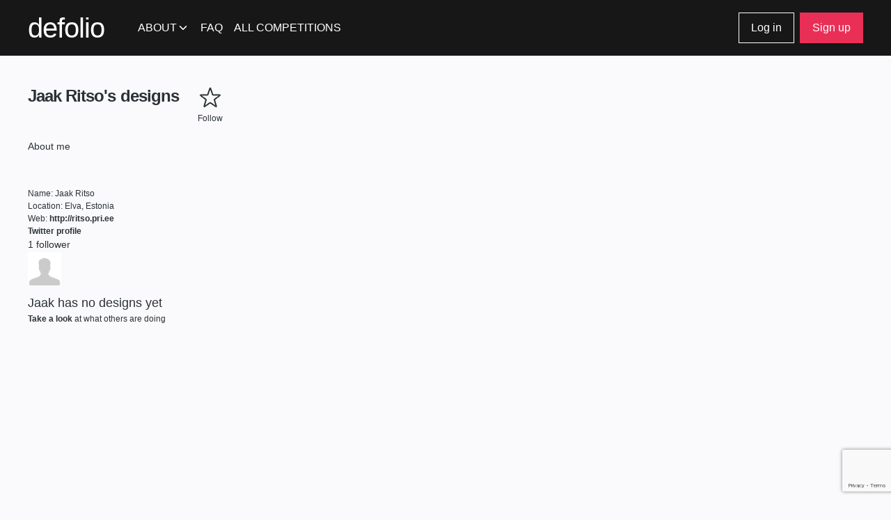

--- FILE ---
content_type: text/html; charset=utf-8
request_url: https://defolio.com/jaakritso
body_size: 3184
content:
<!doctype html>
<html lang="en">
  <head>
    <meta charset="utf-8"/>
    <meta name="viewport" content="width=device-width, initial-scale=1, maximum-scale=1, user-scalable=no">
    <meta name="apple-mobile-web-app-capable" content="yes" />
    <meta name="apple-mobile-web-app-status-bar-style" content="black" />
    <meta name="apple-touch-fullscreen" content="yes" />
    <link href="//d31odqew6tipxn.cloudfront.net" rel="dns-prefetch" />
    <meta property="og:image" content="" />
    <meta name="description" content="" />
    
    <meta name="csrf-param" content="authenticity_token" />
<meta name="csrf-token" content="AUgjNR-qgR2UW9mBlTzmjzq_pJAUoQAU8H4GVkhK8TgQpJIgcxtyrcJchcbMpMAAQ6mSz-G2n4YQXG_23DVyaQ" />
    <script src="/assets/application-c99c22f932eea55f7b37fbc07d5e2b4cf6d7368ad1227659721ce750044df075.js"></script>
<script src="https://www.google.com/recaptcha/api.js?render=6Ldxgu0pAAAAABEIyjJ7kVI1FD5zsjjIwFJS2BCR"></script>
<script src="https://www.google.com/recaptcha/api.js"></script>

<script type="text/javascript">
  window.recaptchaSiteKey = "6Ldxgu0pAAAAABEIyjJ7kVI1FD5zsjjIwFJS2BCR";
  window.googleLoginPath = "/users/auth/googlecustom";
  window.facebookLoginPath = "/users/auth/facebook";
  window.assetPaths = {
    trashIcon: "/assets/icons/trashcan2-6a89c3366f5859810dfc5cf7109451b7bc5937a516a232274df032bd304c7c7f.svg",
    chevronDark: "/assets/icons/chevron-dark-ad2690d0d9917d4726aaab9fd25191cf1b0566afca33eb2faa20756ab4ac94f3.svg"
  };
</script>




    <title>Jaak Ritso&#39;s designs – Defolio</title>

    <link href="/favicon.ico" rel="shortcut icon"></link>
    <link href="/images/ios-icons/defolio-iphone-highres.png" rel="apple-touch-icon"></link>
    <script src="https://cdn.jsdelivr.net/npm/quill@2.0.0-rc.2/dist/quill.js"></script>
    <link href="https://cdn.jsdelivr.net/npm/quill@2.0.0-rc.2/dist/quill.snow.css" rel="stylesheet" />

    <script src="https://unpkg.com/tiny-editor/dist/bundle.js"></script>
    <script src='https://www.google.com/recaptcha/api.js?render=explicit'></script>
    <link rel="stylesheet" href="https://use.fontawesome.com/releases/v5.3.1/css/all.css" integrity="sha384-mzrmE5qonljUremFsqc01SB46JvROS7bZs3IO2EmfFsd15uHvIt+Y8vEf7N7fWAU" crossorigin="anonymous">


    <link rel="stylesheet" href="https://maxcdn.bootstrapcdn.com/font-awesome/4.7.0/css/font-awesome.min.css">

    <link href="/humans.txt" rel="author"></link>
    <link rel="stylesheet" href="/assets/application-92817dd9c30376b3ea1f18789ac656a009aabbbaed7d4b47bc892c3fcfc2f4aa.css" />

    <script src="https://cdn.polyfill.io/v2/polyfill.min.js"></script>
    <script src="https://unpkg.com/tippy.js@2.5.2/dist/tippy.all.min.js"></script>
  </head>
  <body class="">
    <div id="fb-root"></div>
    <script>(function(d, s, id) {
  var js, fjs = d.getElementsByTagName(s)[0];
  if (d.getElementById(id)) return;
  js = d.createElement(s); js.id = id;
  js.src = 'https://connect.facebook.net/en_US/sdk.js#xfbml=1&version=v2.12&appId=114765845246053&autoLogAppEvents=1';
  fjs.parentNode.insertBefore(js, fjs);
}(document, 'script', 'facebook-jssdk'));
</script>

    <header class="navcontainer signed-out">
  <nav>
    <div class="shared">
      <div class="content">
        <a class="logo" href="/"><h1>defolio</h1></a>
        <ul class="nav-items"> 
  <li class="item-about">
    <a href="#" class="about-label">About</a>
    <ul class="dropdown-menu">
      <li><a href="/about">About us</a></li>
      <li><a href="/pricing">Pricing</a></li>
      <li><a href="/contact">Contact info</a></li>
    </ul>
  </li>
  <li><a href="https://kuldmuna.ee/defol-io-juhend/">FAQ</a></li>
  <li><a href="/competitions">All competitions</a></li>

</ul>


        <aside class="userbar">
    <a class="log-in tertiary-button" href="#">Log in</a>
    <a class="log-in secondary-button mobile-only" href="#">Log in</a>
    <a class="sign-up primary-button" href="#">Sign up</a>
</aside>

        


        <a class="mobile-menu-toggle" href="#" data-behavior="toggles-popdown-menu" data-container="#mobile-menu"></a>
      </div>
    </div>

    <div id="mobile-menu" class="mobile popdown-menu-fixed">
      <a class="close-button" href="#" data-behavior="toggles-popdown-menu" data-container="#mobile-menu"></a>
      <ul class="nav-items"> 
  <li class="item-about">
    <a href="#" class="about-label">About</a>
    <ul class="dropdown-menu">
      <li><a href="/about">About us</a></li>
      <li><a href="/pricing">Pricing</a></li>
      <li><a href="/contact">Contact info</a></li>
    </ul>
  </li>
  <li><a href="https://kuldmuna.ee/defol-io-juhend/">FAQ</a></li>
  <li><a href="/competitions">All competitions</a></li>

</ul>

      <aside class="userbar">
    <a class="log-in tertiary-button" href="#">Log in</a>
    <a class="log-in secondary-button mobile-only" href="#">Log in</a>
    <a class="sign-up primary-button" href="#">Sign up</a>
</aside>

      

    </div>
  </nav>
</header>

    <div class="container">
      
      <div class='hidden' id='spinner'>
<div id='bar1'></div>
<div id='bar2'></div>
<div id='bar3'></div>
<div id='bar4'></div>
<div id='bar5'></div>
<div id='bar6'></div>
<div id='bar7'></div>
<div id='bar8'></div>
</div>

      <div class="relative clearfix site">
        <div class='fixwidth'>
<header class='clearfix multi-line'>
<h1 class='left relative first-line'>Jaak Ritso&#39;s designs</h1>
<p class='left text-center'>
<a class="follow-link" rel="nofollow" data-popup="#loginpopup" data-remote="true" data-method="post" href="/jaakritso/follow"><span class='icon follow'></span>
Follow
</a></p>

</header>
<aside class='nomargin'>
<h3>About me</h3>
<section>
<a href="/jaakritso"><span class="large profile-pic" style="background-image: url(&quot;http://a0.twimg.com/profile_images/3366266915/f77ecaf71ace87b7f9847433fa6f52c0_normal.png&quot;)" data-fullname="Jaak Ritso" data-designcount="0" data-followerscount="1">&nbsp;</span></a>
<div class='no-overflow'>
<p>Name: Jaak Ritso</p>
<p>Location: Elva, Estonia</p>
<p>Web: <a href="http://ritso.pri.ee">http://ritso.pri.ee</a></p>
<p><a class="no-ajax" href="https://twitter.com/jaakritso">Twitter profile</a></p>
</div>
</section>

<h3>1 follower</h3>
<section class='overflow'>
<a class="profile" href="/haavre"><span class="large profile-pic" style="background-image: url(&quot;http://pbs.twimg.com/profile_images/458697935459336192/VqhsS0xW_normal.jpeg&quot;)" data-fullname="haavre" data-designcount="5" data-followerscount="1">&nbsp;</span></a>
</section>


</aside>
<div class='clearfix' id='grid'>

<div class='small' id='empty_content'>
<h2>Jaak has no designs yet</h2>
<span class='neue'><a href='/explore'>Take a look</a> at what others are doing</span>
</div>

</div>
</div>
<div class='popup text-center hidden' id='loginpopup'>
<p>
<strong>
Login below to continue:
</strong>
</p>
<a id="google-login" class="no-ajax google-login connect-to-provider google small" href="#">Log in with Google</a>
<a id="facebook-login" class="no-ajax facebook-login connect-to-provider fb small" href="#">Log in with Facebook</a>
<div class='recaptcha-container'>
<input id='recaptcha-token' name='recaptcha-token' type='hidden'>
</div>
<div class='recaptcha-v2-container' style='display:none;'>
<div class='g-recaptcha' data-sitekey='6LeLCeYpAAAAAByI0iLcBd6ufOVmT3N2QPvqL1EJ'></div>
</div>

</div>


      </div>
      <div id='login-modal' style='display:none;'>
<div class='modal-contents login-visible'>
<div class='modal-x'><a href="#"></a></div>
<h2>
<span class='login-visible'>Log in to your account</span>
<span class='signup-visible'>Create an account</span>
</h2>
<a id="google-login" class="no-ajax login-box google-login google login-visible" href="#">Log in with Google</a>
<a id="google-signup" class="no-ajax login-box google-signup google signup-visible" href="#">Sign up with Google</a>
<a id="facebook-login" class="no-ajax login-box facebook-login fb login-visible" href="#">Log in with Facebook</a>
<a id="facebook-signup" class="no-ajax login-box facebook-signup fb signup-visible" href="#">Sign up with Facebook</a>
<div class='recaptcha-container'>
<input id='recaptcha-token' name='recaptcha-token' type='hidden'>
</div>
<div class='recaptcha-v2-container' style='display:none;'>
<div class='g-recaptcha' data-sitekey='6LeLCeYpAAAAAByI0iLcBd6ufOVmT3N2QPvqL1EJ'></div>
</div>
<span class='redirect login-visible'>
Don't have an account?
<a class="sign-up" href="#">Sign up</a>
</span>
<span class='redirect signup-visible'>
Already have an account?
<a class="log-in" href="#">Log in</a>
</span>
</div>
</div>

    </div>
    
    <footer>
      <div class='footer-container'>
<span class='logo'>
defolio
</span>
<div class='contacts'>
<p>
<span class='field'>
Konkursside korraldaja:
</span>
<span class='value'>
<a href="mailto:info@turundajateliit.ee">info@turundajateliit.ee</a>
</span>
</p>
<p>
<span class='field'>
Tehnilised küsimused:
</span>
<span class='value'>
<a href="mailto:info@defolio.com">info@defolio.com</a>
</span>
</p>
</div>
</div>

      
    </footer>
    <script>
  var _gaq=[["_setAccount","UA-18230394-1"],["_trackPageview"]];(function(a,b){var c=a.createElement(b),d=a.getElementsByTagName(b)[0];c.src="//www.google-analytics.com/ga.js",d.parentNode.insertBefore(c,d)})(document,"script")
</script>

</body></html>


--- FILE ---
content_type: text/html; charset=utf-8
request_url: https://www.google.com/recaptcha/api2/anchor?ar=1&k=6Ldxgu0pAAAAABEIyjJ7kVI1FD5zsjjIwFJS2BCR&co=aHR0cHM6Ly9kZWZvbGlvLmNvbTo0NDM.&hl=en&v=PoyoqOPhxBO7pBk68S4YbpHZ&size=invisible&anchor-ms=20000&execute-ms=30000&cb=icdedf24p1bu
body_size: 48855
content:
<!DOCTYPE HTML><html dir="ltr" lang="en"><head><meta http-equiv="Content-Type" content="text/html; charset=UTF-8">
<meta http-equiv="X-UA-Compatible" content="IE=edge">
<title>reCAPTCHA</title>
<style type="text/css">
/* cyrillic-ext */
@font-face {
  font-family: 'Roboto';
  font-style: normal;
  font-weight: 400;
  font-stretch: 100%;
  src: url(//fonts.gstatic.com/s/roboto/v48/KFO7CnqEu92Fr1ME7kSn66aGLdTylUAMa3GUBHMdazTgWw.woff2) format('woff2');
  unicode-range: U+0460-052F, U+1C80-1C8A, U+20B4, U+2DE0-2DFF, U+A640-A69F, U+FE2E-FE2F;
}
/* cyrillic */
@font-face {
  font-family: 'Roboto';
  font-style: normal;
  font-weight: 400;
  font-stretch: 100%;
  src: url(//fonts.gstatic.com/s/roboto/v48/KFO7CnqEu92Fr1ME7kSn66aGLdTylUAMa3iUBHMdazTgWw.woff2) format('woff2');
  unicode-range: U+0301, U+0400-045F, U+0490-0491, U+04B0-04B1, U+2116;
}
/* greek-ext */
@font-face {
  font-family: 'Roboto';
  font-style: normal;
  font-weight: 400;
  font-stretch: 100%;
  src: url(//fonts.gstatic.com/s/roboto/v48/KFO7CnqEu92Fr1ME7kSn66aGLdTylUAMa3CUBHMdazTgWw.woff2) format('woff2');
  unicode-range: U+1F00-1FFF;
}
/* greek */
@font-face {
  font-family: 'Roboto';
  font-style: normal;
  font-weight: 400;
  font-stretch: 100%;
  src: url(//fonts.gstatic.com/s/roboto/v48/KFO7CnqEu92Fr1ME7kSn66aGLdTylUAMa3-UBHMdazTgWw.woff2) format('woff2');
  unicode-range: U+0370-0377, U+037A-037F, U+0384-038A, U+038C, U+038E-03A1, U+03A3-03FF;
}
/* math */
@font-face {
  font-family: 'Roboto';
  font-style: normal;
  font-weight: 400;
  font-stretch: 100%;
  src: url(//fonts.gstatic.com/s/roboto/v48/KFO7CnqEu92Fr1ME7kSn66aGLdTylUAMawCUBHMdazTgWw.woff2) format('woff2');
  unicode-range: U+0302-0303, U+0305, U+0307-0308, U+0310, U+0312, U+0315, U+031A, U+0326-0327, U+032C, U+032F-0330, U+0332-0333, U+0338, U+033A, U+0346, U+034D, U+0391-03A1, U+03A3-03A9, U+03B1-03C9, U+03D1, U+03D5-03D6, U+03F0-03F1, U+03F4-03F5, U+2016-2017, U+2034-2038, U+203C, U+2040, U+2043, U+2047, U+2050, U+2057, U+205F, U+2070-2071, U+2074-208E, U+2090-209C, U+20D0-20DC, U+20E1, U+20E5-20EF, U+2100-2112, U+2114-2115, U+2117-2121, U+2123-214F, U+2190, U+2192, U+2194-21AE, U+21B0-21E5, U+21F1-21F2, U+21F4-2211, U+2213-2214, U+2216-22FF, U+2308-230B, U+2310, U+2319, U+231C-2321, U+2336-237A, U+237C, U+2395, U+239B-23B7, U+23D0, U+23DC-23E1, U+2474-2475, U+25AF, U+25B3, U+25B7, U+25BD, U+25C1, U+25CA, U+25CC, U+25FB, U+266D-266F, U+27C0-27FF, U+2900-2AFF, U+2B0E-2B11, U+2B30-2B4C, U+2BFE, U+3030, U+FF5B, U+FF5D, U+1D400-1D7FF, U+1EE00-1EEFF;
}
/* symbols */
@font-face {
  font-family: 'Roboto';
  font-style: normal;
  font-weight: 400;
  font-stretch: 100%;
  src: url(//fonts.gstatic.com/s/roboto/v48/KFO7CnqEu92Fr1ME7kSn66aGLdTylUAMaxKUBHMdazTgWw.woff2) format('woff2');
  unicode-range: U+0001-000C, U+000E-001F, U+007F-009F, U+20DD-20E0, U+20E2-20E4, U+2150-218F, U+2190, U+2192, U+2194-2199, U+21AF, U+21E6-21F0, U+21F3, U+2218-2219, U+2299, U+22C4-22C6, U+2300-243F, U+2440-244A, U+2460-24FF, U+25A0-27BF, U+2800-28FF, U+2921-2922, U+2981, U+29BF, U+29EB, U+2B00-2BFF, U+4DC0-4DFF, U+FFF9-FFFB, U+10140-1018E, U+10190-1019C, U+101A0, U+101D0-101FD, U+102E0-102FB, U+10E60-10E7E, U+1D2C0-1D2D3, U+1D2E0-1D37F, U+1F000-1F0FF, U+1F100-1F1AD, U+1F1E6-1F1FF, U+1F30D-1F30F, U+1F315, U+1F31C, U+1F31E, U+1F320-1F32C, U+1F336, U+1F378, U+1F37D, U+1F382, U+1F393-1F39F, U+1F3A7-1F3A8, U+1F3AC-1F3AF, U+1F3C2, U+1F3C4-1F3C6, U+1F3CA-1F3CE, U+1F3D4-1F3E0, U+1F3ED, U+1F3F1-1F3F3, U+1F3F5-1F3F7, U+1F408, U+1F415, U+1F41F, U+1F426, U+1F43F, U+1F441-1F442, U+1F444, U+1F446-1F449, U+1F44C-1F44E, U+1F453, U+1F46A, U+1F47D, U+1F4A3, U+1F4B0, U+1F4B3, U+1F4B9, U+1F4BB, U+1F4BF, U+1F4C8-1F4CB, U+1F4D6, U+1F4DA, U+1F4DF, U+1F4E3-1F4E6, U+1F4EA-1F4ED, U+1F4F7, U+1F4F9-1F4FB, U+1F4FD-1F4FE, U+1F503, U+1F507-1F50B, U+1F50D, U+1F512-1F513, U+1F53E-1F54A, U+1F54F-1F5FA, U+1F610, U+1F650-1F67F, U+1F687, U+1F68D, U+1F691, U+1F694, U+1F698, U+1F6AD, U+1F6B2, U+1F6B9-1F6BA, U+1F6BC, U+1F6C6-1F6CF, U+1F6D3-1F6D7, U+1F6E0-1F6EA, U+1F6F0-1F6F3, U+1F6F7-1F6FC, U+1F700-1F7FF, U+1F800-1F80B, U+1F810-1F847, U+1F850-1F859, U+1F860-1F887, U+1F890-1F8AD, U+1F8B0-1F8BB, U+1F8C0-1F8C1, U+1F900-1F90B, U+1F93B, U+1F946, U+1F984, U+1F996, U+1F9E9, U+1FA00-1FA6F, U+1FA70-1FA7C, U+1FA80-1FA89, U+1FA8F-1FAC6, U+1FACE-1FADC, U+1FADF-1FAE9, U+1FAF0-1FAF8, U+1FB00-1FBFF;
}
/* vietnamese */
@font-face {
  font-family: 'Roboto';
  font-style: normal;
  font-weight: 400;
  font-stretch: 100%;
  src: url(//fonts.gstatic.com/s/roboto/v48/KFO7CnqEu92Fr1ME7kSn66aGLdTylUAMa3OUBHMdazTgWw.woff2) format('woff2');
  unicode-range: U+0102-0103, U+0110-0111, U+0128-0129, U+0168-0169, U+01A0-01A1, U+01AF-01B0, U+0300-0301, U+0303-0304, U+0308-0309, U+0323, U+0329, U+1EA0-1EF9, U+20AB;
}
/* latin-ext */
@font-face {
  font-family: 'Roboto';
  font-style: normal;
  font-weight: 400;
  font-stretch: 100%;
  src: url(//fonts.gstatic.com/s/roboto/v48/KFO7CnqEu92Fr1ME7kSn66aGLdTylUAMa3KUBHMdazTgWw.woff2) format('woff2');
  unicode-range: U+0100-02BA, U+02BD-02C5, U+02C7-02CC, U+02CE-02D7, U+02DD-02FF, U+0304, U+0308, U+0329, U+1D00-1DBF, U+1E00-1E9F, U+1EF2-1EFF, U+2020, U+20A0-20AB, U+20AD-20C0, U+2113, U+2C60-2C7F, U+A720-A7FF;
}
/* latin */
@font-face {
  font-family: 'Roboto';
  font-style: normal;
  font-weight: 400;
  font-stretch: 100%;
  src: url(//fonts.gstatic.com/s/roboto/v48/KFO7CnqEu92Fr1ME7kSn66aGLdTylUAMa3yUBHMdazQ.woff2) format('woff2');
  unicode-range: U+0000-00FF, U+0131, U+0152-0153, U+02BB-02BC, U+02C6, U+02DA, U+02DC, U+0304, U+0308, U+0329, U+2000-206F, U+20AC, U+2122, U+2191, U+2193, U+2212, U+2215, U+FEFF, U+FFFD;
}
/* cyrillic-ext */
@font-face {
  font-family: 'Roboto';
  font-style: normal;
  font-weight: 500;
  font-stretch: 100%;
  src: url(//fonts.gstatic.com/s/roboto/v48/KFO7CnqEu92Fr1ME7kSn66aGLdTylUAMa3GUBHMdazTgWw.woff2) format('woff2');
  unicode-range: U+0460-052F, U+1C80-1C8A, U+20B4, U+2DE0-2DFF, U+A640-A69F, U+FE2E-FE2F;
}
/* cyrillic */
@font-face {
  font-family: 'Roboto';
  font-style: normal;
  font-weight: 500;
  font-stretch: 100%;
  src: url(//fonts.gstatic.com/s/roboto/v48/KFO7CnqEu92Fr1ME7kSn66aGLdTylUAMa3iUBHMdazTgWw.woff2) format('woff2');
  unicode-range: U+0301, U+0400-045F, U+0490-0491, U+04B0-04B1, U+2116;
}
/* greek-ext */
@font-face {
  font-family: 'Roboto';
  font-style: normal;
  font-weight: 500;
  font-stretch: 100%;
  src: url(//fonts.gstatic.com/s/roboto/v48/KFO7CnqEu92Fr1ME7kSn66aGLdTylUAMa3CUBHMdazTgWw.woff2) format('woff2');
  unicode-range: U+1F00-1FFF;
}
/* greek */
@font-face {
  font-family: 'Roboto';
  font-style: normal;
  font-weight: 500;
  font-stretch: 100%;
  src: url(//fonts.gstatic.com/s/roboto/v48/KFO7CnqEu92Fr1ME7kSn66aGLdTylUAMa3-UBHMdazTgWw.woff2) format('woff2');
  unicode-range: U+0370-0377, U+037A-037F, U+0384-038A, U+038C, U+038E-03A1, U+03A3-03FF;
}
/* math */
@font-face {
  font-family: 'Roboto';
  font-style: normal;
  font-weight: 500;
  font-stretch: 100%;
  src: url(//fonts.gstatic.com/s/roboto/v48/KFO7CnqEu92Fr1ME7kSn66aGLdTylUAMawCUBHMdazTgWw.woff2) format('woff2');
  unicode-range: U+0302-0303, U+0305, U+0307-0308, U+0310, U+0312, U+0315, U+031A, U+0326-0327, U+032C, U+032F-0330, U+0332-0333, U+0338, U+033A, U+0346, U+034D, U+0391-03A1, U+03A3-03A9, U+03B1-03C9, U+03D1, U+03D5-03D6, U+03F0-03F1, U+03F4-03F5, U+2016-2017, U+2034-2038, U+203C, U+2040, U+2043, U+2047, U+2050, U+2057, U+205F, U+2070-2071, U+2074-208E, U+2090-209C, U+20D0-20DC, U+20E1, U+20E5-20EF, U+2100-2112, U+2114-2115, U+2117-2121, U+2123-214F, U+2190, U+2192, U+2194-21AE, U+21B0-21E5, U+21F1-21F2, U+21F4-2211, U+2213-2214, U+2216-22FF, U+2308-230B, U+2310, U+2319, U+231C-2321, U+2336-237A, U+237C, U+2395, U+239B-23B7, U+23D0, U+23DC-23E1, U+2474-2475, U+25AF, U+25B3, U+25B7, U+25BD, U+25C1, U+25CA, U+25CC, U+25FB, U+266D-266F, U+27C0-27FF, U+2900-2AFF, U+2B0E-2B11, U+2B30-2B4C, U+2BFE, U+3030, U+FF5B, U+FF5D, U+1D400-1D7FF, U+1EE00-1EEFF;
}
/* symbols */
@font-face {
  font-family: 'Roboto';
  font-style: normal;
  font-weight: 500;
  font-stretch: 100%;
  src: url(//fonts.gstatic.com/s/roboto/v48/KFO7CnqEu92Fr1ME7kSn66aGLdTylUAMaxKUBHMdazTgWw.woff2) format('woff2');
  unicode-range: U+0001-000C, U+000E-001F, U+007F-009F, U+20DD-20E0, U+20E2-20E4, U+2150-218F, U+2190, U+2192, U+2194-2199, U+21AF, U+21E6-21F0, U+21F3, U+2218-2219, U+2299, U+22C4-22C6, U+2300-243F, U+2440-244A, U+2460-24FF, U+25A0-27BF, U+2800-28FF, U+2921-2922, U+2981, U+29BF, U+29EB, U+2B00-2BFF, U+4DC0-4DFF, U+FFF9-FFFB, U+10140-1018E, U+10190-1019C, U+101A0, U+101D0-101FD, U+102E0-102FB, U+10E60-10E7E, U+1D2C0-1D2D3, U+1D2E0-1D37F, U+1F000-1F0FF, U+1F100-1F1AD, U+1F1E6-1F1FF, U+1F30D-1F30F, U+1F315, U+1F31C, U+1F31E, U+1F320-1F32C, U+1F336, U+1F378, U+1F37D, U+1F382, U+1F393-1F39F, U+1F3A7-1F3A8, U+1F3AC-1F3AF, U+1F3C2, U+1F3C4-1F3C6, U+1F3CA-1F3CE, U+1F3D4-1F3E0, U+1F3ED, U+1F3F1-1F3F3, U+1F3F5-1F3F7, U+1F408, U+1F415, U+1F41F, U+1F426, U+1F43F, U+1F441-1F442, U+1F444, U+1F446-1F449, U+1F44C-1F44E, U+1F453, U+1F46A, U+1F47D, U+1F4A3, U+1F4B0, U+1F4B3, U+1F4B9, U+1F4BB, U+1F4BF, U+1F4C8-1F4CB, U+1F4D6, U+1F4DA, U+1F4DF, U+1F4E3-1F4E6, U+1F4EA-1F4ED, U+1F4F7, U+1F4F9-1F4FB, U+1F4FD-1F4FE, U+1F503, U+1F507-1F50B, U+1F50D, U+1F512-1F513, U+1F53E-1F54A, U+1F54F-1F5FA, U+1F610, U+1F650-1F67F, U+1F687, U+1F68D, U+1F691, U+1F694, U+1F698, U+1F6AD, U+1F6B2, U+1F6B9-1F6BA, U+1F6BC, U+1F6C6-1F6CF, U+1F6D3-1F6D7, U+1F6E0-1F6EA, U+1F6F0-1F6F3, U+1F6F7-1F6FC, U+1F700-1F7FF, U+1F800-1F80B, U+1F810-1F847, U+1F850-1F859, U+1F860-1F887, U+1F890-1F8AD, U+1F8B0-1F8BB, U+1F8C0-1F8C1, U+1F900-1F90B, U+1F93B, U+1F946, U+1F984, U+1F996, U+1F9E9, U+1FA00-1FA6F, U+1FA70-1FA7C, U+1FA80-1FA89, U+1FA8F-1FAC6, U+1FACE-1FADC, U+1FADF-1FAE9, U+1FAF0-1FAF8, U+1FB00-1FBFF;
}
/* vietnamese */
@font-face {
  font-family: 'Roboto';
  font-style: normal;
  font-weight: 500;
  font-stretch: 100%;
  src: url(//fonts.gstatic.com/s/roboto/v48/KFO7CnqEu92Fr1ME7kSn66aGLdTylUAMa3OUBHMdazTgWw.woff2) format('woff2');
  unicode-range: U+0102-0103, U+0110-0111, U+0128-0129, U+0168-0169, U+01A0-01A1, U+01AF-01B0, U+0300-0301, U+0303-0304, U+0308-0309, U+0323, U+0329, U+1EA0-1EF9, U+20AB;
}
/* latin-ext */
@font-face {
  font-family: 'Roboto';
  font-style: normal;
  font-weight: 500;
  font-stretch: 100%;
  src: url(//fonts.gstatic.com/s/roboto/v48/KFO7CnqEu92Fr1ME7kSn66aGLdTylUAMa3KUBHMdazTgWw.woff2) format('woff2');
  unicode-range: U+0100-02BA, U+02BD-02C5, U+02C7-02CC, U+02CE-02D7, U+02DD-02FF, U+0304, U+0308, U+0329, U+1D00-1DBF, U+1E00-1E9F, U+1EF2-1EFF, U+2020, U+20A0-20AB, U+20AD-20C0, U+2113, U+2C60-2C7F, U+A720-A7FF;
}
/* latin */
@font-face {
  font-family: 'Roboto';
  font-style: normal;
  font-weight: 500;
  font-stretch: 100%;
  src: url(//fonts.gstatic.com/s/roboto/v48/KFO7CnqEu92Fr1ME7kSn66aGLdTylUAMa3yUBHMdazQ.woff2) format('woff2');
  unicode-range: U+0000-00FF, U+0131, U+0152-0153, U+02BB-02BC, U+02C6, U+02DA, U+02DC, U+0304, U+0308, U+0329, U+2000-206F, U+20AC, U+2122, U+2191, U+2193, U+2212, U+2215, U+FEFF, U+FFFD;
}
/* cyrillic-ext */
@font-face {
  font-family: 'Roboto';
  font-style: normal;
  font-weight: 900;
  font-stretch: 100%;
  src: url(//fonts.gstatic.com/s/roboto/v48/KFO7CnqEu92Fr1ME7kSn66aGLdTylUAMa3GUBHMdazTgWw.woff2) format('woff2');
  unicode-range: U+0460-052F, U+1C80-1C8A, U+20B4, U+2DE0-2DFF, U+A640-A69F, U+FE2E-FE2F;
}
/* cyrillic */
@font-face {
  font-family: 'Roboto';
  font-style: normal;
  font-weight: 900;
  font-stretch: 100%;
  src: url(//fonts.gstatic.com/s/roboto/v48/KFO7CnqEu92Fr1ME7kSn66aGLdTylUAMa3iUBHMdazTgWw.woff2) format('woff2');
  unicode-range: U+0301, U+0400-045F, U+0490-0491, U+04B0-04B1, U+2116;
}
/* greek-ext */
@font-face {
  font-family: 'Roboto';
  font-style: normal;
  font-weight: 900;
  font-stretch: 100%;
  src: url(//fonts.gstatic.com/s/roboto/v48/KFO7CnqEu92Fr1ME7kSn66aGLdTylUAMa3CUBHMdazTgWw.woff2) format('woff2');
  unicode-range: U+1F00-1FFF;
}
/* greek */
@font-face {
  font-family: 'Roboto';
  font-style: normal;
  font-weight: 900;
  font-stretch: 100%;
  src: url(//fonts.gstatic.com/s/roboto/v48/KFO7CnqEu92Fr1ME7kSn66aGLdTylUAMa3-UBHMdazTgWw.woff2) format('woff2');
  unicode-range: U+0370-0377, U+037A-037F, U+0384-038A, U+038C, U+038E-03A1, U+03A3-03FF;
}
/* math */
@font-face {
  font-family: 'Roboto';
  font-style: normal;
  font-weight: 900;
  font-stretch: 100%;
  src: url(//fonts.gstatic.com/s/roboto/v48/KFO7CnqEu92Fr1ME7kSn66aGLdTylUAMawCUBHMdazTgWw.woff2) format('woff2');
  unicode-range: U+0302-0303, U+0305, U+0307-0308, U+0310, U+0312, U+0315, U+031A, U+0326-0327, U+032C, U+032F-0330, U+0332-0333, U+0338, U+033A, U+0346, U+034D, U+0391-03A1, U+03A3-03A9, U+03B1-03C9, U+03D1, U+03D5-03D6, U+03F0-03F1, U+03F4-03F5, U+2016-2017, U+2034-2038, U+203C, U+2040, U+2043, U+2047, U+2050, U+2057, U+205F, U+2070-2071, U+2074-208E, U+2090-209C, U+20D0-20DC, U+20E1, U+20E5-20EF, U+2100-2112, U+2114-2115, U+2117-2121, U+2123-214F, U+2190, U+2192, U+2194-21AE, U+21B0-21E5, U+21F1-21F2, U+21F4-2211, U+2213-2214, U+2216-22FF, U+2308-230B, U+2310, U+2319, U+231C-2321, U+2336-237A, U+237C, U+2395, U+239B-23B7, U+23D0, U+23DC-23E1, U+2474-2475, U+25AF, U+25B3, U+25B7, U+25BD, U+25C1, U+25CA, U+25CC, U+25FB, U+266D-266F, U+27C0-27FF, U+2900-2AFF, U+2B0E-2B11, U+2B30-2B4C, U+2BFE, U+3030, U+FF5B, U+FF5D, U+1D400-1D7FF, U+1EE00-1EEFF;
}
/* symbols */
@font-face {
  font-family: 'Roboto';
  font-style: normal;
  font-weight: 900;
  font-stretch: 100%;
  src: url(//fonts.gstatic.com/s/roboto/v48/KFO7CnqEu92Fr1ME7kSn66aGLdTylUAMaxKUBHMdazTgWw.woff2) format('woff2');
  unicode-range: U+0001-000C, U+000E-001F, U+007F-009F, U+20DD-20E0, U+20E2-20E4, U+2150-218F, U+2190, U+2192, U+2194-2199, U+21AF, U+21E6-21F0, U+21F3, U+2218-2219, U+2299, U+22C4-22C6, U+2300-243F, U+2440-244A, U+2460-24FF, U+25A0-27BF, U+2800-28FF, U+2921-2922, U+2981, U+29BF, U+29EB, U+2B00-2BFF, U+4DC0-4DFF, U+FFF9-FFFB, U+10140-1018E, U+10190-1019C, U+101A0, U+101D0-101FD, U+102E0-102FB, U+10E60-10E7E, U+1D2C0-1D2D3, U+1D2E0-1D37F, U+1F000-1F0FF, U+1F100-1F1AD, U+1F1E6-1F1FF, U+1F30D-1F30F, U+1F315, U+1F31C, U+1F31E, U+1F320-1F32C, U+1F336, U+1F378, U+1F37D, U+1F382, U+1F393-1F39F, U+1F3A7-1F3A8, U+1F3AC-1F3AF, U+1F3C2, U+1F3C4-1F3C6, U+1F3CA-1F3CE, U+1F3D4-1F3E0, U+1F3ED, U+1F3F1-1F3F3, U+1F3F5-1F3F7, U+1F408, U+1F415, U+1F41F, U+1F426, U+1F43F, U+1F441-1F442, U+1F444, U+1F446-1F449, U+1F44C-1F44E, U+1F453, U+1F46A, U+1F47D, U+1F4A3, U+1F4B0, U+1F4B3, U+1F4B9, U+1F4BB, U+1F4BF, U+1F4C8-1F4CB, U+1F4D6, U+1F4DA, U+1F4DF, U+1F4E3-1F4E6, U+1F4EA-1F4ED, U+1F4F7, U+1F4F9-1F4FB, U+1F4FD-1F4FE, U+1F503, U+1F507-1F50B, U+1F50D, U+1F512-1F513, U+1F53E-1F54A, U+1F54F-1F5FA, U+1F610, U+1F650-1F67F, U+1F687, U+1F68D, U+1F691, U+1F694, U+1F698, U+1F6AD, U+1F6B2, U+1F6B9-1F6BA, U+1F6BC, U+1F6C6-1F6CF, U+1F6D3-1F6D7, U+1F6E0-1F6EA, U+1F6F0-1F6F3, U+1F6F7-1F6FC, U+1F700-1F7FF, U+1F800-1F80B, U+1F810-1F847, U+1F850-1F859, U+1F860-1F887, U+1F890-1F8AD, U+1F8B0-1F8BB, U+1F8C0-1F8C1, U+1F900-1F90B, U+1F93B, U+1F946, U+1F984, U+1F996, U+1F9E9, U+1FA00-1FA6F, U+1FA70-1FA7C, U+1FA80-1FA89, U+1FA8F-1FAC6, U+1FACE-1FADC, U+1FADF-1FAE9, U+1FAF0-1FAF8, U+1FB00-1FBFF;
}
/* vietnamese */
@font-face {
  font-family: 'Roboto';
  font-style: normal;
  font-weight: 900;
  font-stretch: 100%;
  src: url(//fonts.gstatic.com/s/roboto/v48/KFO7CnqEu92Fr1ME7kSn66aGLdTylUAMa3OUBHMdazTgWw.woff2) format('woff2');
  unicode-range: U+0102-0103, U+0110-0111, U+0128-0129, U+0168-0169, U+01A0-01A1, U+01AF-01B0, U+0300-0301, U+0303-0304, U+0308-0309, U+0323, U+0329, U+1EA0-1EF9, U+20AB;
}
/* latin-ext */
@font-face {
  font-family: 'Roboto';
  font-style: normal;
  font-weight: 900;
  font-stretch: 100%;
  src: url(//fonts.gstatic.com/s/roboto/v48/KFO7CnqEu92Fr1ME7kSn66aGLdTylUAMa3KUBHMdazTgWw.woff2) format('woff2');
  unicode-range: U+0100-02BA, U+02BD-02C5, U+02C7-02CC, U+02CE-02D7, U+02DD-02FF, U+0304, U+0308, U+0329, U+1D00-1DBF, U+1E00-1E9F, U+1EF2-1EFF, U+2020, U+20A0-20AB, U+20AD-20C0, U+2113, U+2C60-2C7F, U+A720-A7FF;
}
/* latin */
@font-face {
  font-family: 'Roboto';
  font-style: normal;
  font-weight: 900;
  font-stretch: 100%;
  src: url(//fonts.gstatic.com/s/roboto/v48/KFO7CnqEu92Fr1ME7kSn66aGLdTylUAMa3yUBHMdazQ.woff2) format('woff2');
  unicode-range: U+0000-00FF, U+0131, U+0152-0153, U+02BB-02BC, U+02C6, U+02DA, U+02DC, U+0304, U+0308, U+0329, U+2000-206F, U+20AC, U+2122, U+2191, U+2193, U+2212, U+2215, U+FEFF, U+FFFD;
}

</style>
<link rel="stylesheet" type="text/css" href="https://www.gstatic.com/recaptcha/releases/PoyoqOPhxBO7pBk68S4YbpHZ/styles__ltr.css">
<script nonce="-0PPqPn7VnWL3rWlmM0BWA" type="text/javascript">window['__recaptcha_api'] = 'https://www.google.com/recaptcha/api2/';</script>
<script type="text/javascript" src="https://www.gstatic.com/recaptcha/releases/PoyoqOPhxBO7pBk68S4YbpHZ/recaptcha__en.js" nonce="-0PPqPn7VnWL3rWlmM0BWA">
      
    </script></head>
<body><div id="rc-anchor-alert" class="rc-anchor-alert"></div>
<input type="hidden" id="recaptcha-token" value="[base64]">
<script type="text/javascript" nonce="-0PPqPn7VnWL3rWlmM0BWA">
      recaptcha.anchor.Main.init("[\x22ainput\x22,[\x22bgdata\x22,\x22\x22,\[base64]/[base64]/[base64]/[base64]/[base64]/[base64]/[base64]/[base64]/[base64]/[base64]\\u003d\x22,\[base64]\x22,\x22ScKfEsOSw7ckDcKSO8Ojwq9Vwq0BbiRqclcoesKkwpPDmyLCkWIwMWXDp8KPwrfDssOzwr7DrsKMMS0Uw6UhCcOmIlnDj8Kkw5FSw43ChMO3EMOBwqnCkGYRwpzCg8Oxw6ltNgxlwrLDm8Kidw1jXGTDn8OMwo7DgyVVLcK/wpPDt8O4wrjCjsKELwjDhkzDrsOTGMOIw7hsTls6YRDDn1pxwrnDv2pwTMOXwozCicOdejsRwpI2wp/[base64]/[base64]/DuVzCo8KYYcKWWip0wpHDk3PDiAkkaFXCnCzCp8Oiwr7Do8Ona3pswr3Dl8KpYUXChMOjw7law5FSdcKFBcOMK8KWwotOT8Ocw5how5HDsVVNAg56EcOvw6BULsOaZSg8O1YPTMKhSsOHwrESw7AmwpNbXMOGKMKAMcOGS0/CrAdZw4Z4w6/CrMKeeARXeMKYwq4oJVPDkm7CqhrDtSBODBTCrCkSb8KiJ8KVaUvClsKAwp/[base64]/[base64]/wrrCncKCZcKRwoknw5bDusKsIsKcw4rCmTPCshLDuiFmwpY5DMOBwpXDkcK3w5nDuEHDvw0gHsKLewNYw5fDhsKvTsOpw6pZwqVhwqTDlnvDksKbDcOCWXNQwoRqw6ktbVIywrxPw4jDhAZvw6sAVMOgwrbDpcOBwrpzT8ObSSBhwqEkZ8OIw6/DtSPDnlsPC1x/wrQtwp/DtsKmw5bDscKbw4fDvcK7Q8OdworDiGpPF8K6d8KTwoEjw6DDksOAYEjDh8OvKxXClcOkVsKyGC5Cw6XCjwHDr07DgsK5w7TDnMKgcH1mK8Osw6VGek99wrXDpjoJT8KXw4vCv8KgPWHDpRRFYQTCuATDvMO6wqvCnzzCmcKyw4zCsWzClS/[base64]/bXvDkXhlwpB1U8OSZMOSZ1pMecOOw4/Cpkh+VsK8dsOtQ8Onw4sZw7l7w5jCjFwEwrFYwqHDlwnCmcOkE1DCpScdw7LCo8Ozw7dtw49Ww7hJAcKiwrhlw6bDpXDDvWoVWR1pwojChcKMdsOUScO1cMO+w5PChVXCpl/CrsKnWHUmY3nDk2dJG8OzLg9IKsKnGcKAe2M/[base64]/[base64]/CglXDhTbDp1PDpgjCtEzCq0opZ2YywpBPwrrDlWw+w7rDusOMwrXCtsOfwp8xw60vXsOew4F/[base64]/w7TCp1pMwpxNGsKGw7lsCCBeUx8fRsK5YH8oQMOBwp4JRitjw4d3wrPDv8K9MsOnw4DDszrDg8KYEcK7w7EUacKGw7ZFwopQIcOEY8OREW/CujTDsVvCksK1acORwqVBZcK1w7U8F8OhMMOLXA7Dk8KGIwbCg2vDicKvXg7CsmVxwrcuw4jCh8OMFynDkcKpwpx2w5nCtVPDtmDCpMKFJQ1iXMK3d8KQwrLDpcKOAMO1UiktLCkNwq3Clk/CjcODwpXCpMOkTcK9DxrCkxNSwpTCgMOrwqXDqsKFAhTCvFs8wpDCscK6w4p3Z2HCjSwow7VnwrjDsRVYMMOCWz7DtcKRwo5+dRItZMKSwpAow6jCiMOSw6UcwpHDniwDw6tlasOqW8O3wo5jw6jDgMKiwrvCk2gcIA7DoXItMMOOwqvDpGUjDMOUNcKpwq/Cr3xDKSvDo8KmJmDCuGMCDcO0wpbDjsKCNBLDunvDg8KKD8OfO2fDosO9OcO+wrLDnEUVw6zCq8OoOcOTbcOVw7rDoxxfXD3DlADCrSNUw6sfworCqcKkHcK8QMK+woNsBmRuwqLChMKiwqXCp8OPwq5/ASdGDsOTIsOtwqVbKw1lwrcnw4bDhMOiw7ppwp3CrCtwwojCv28Gw4vCvcOrNGHDt8Oew4xMw6HDkxnColjDt8K3w6FIwo3CjG7Dj8OQw5kRFcOsZmvDvMK7wptCB8K+GMK8wqQAwqp/L8OYwow0w4ZEMU3CpSZKw7opZWfCrylZAB/CqC7ClmgZwq8EwpTDlhxoBcO/[base64]/DowwdfcKgTQcuVsKULcOgwqM8w5Asw4DDhsKnw7LCg20zw4fCvn5KYsOdwo4jJsKJJkYNRMODw5DDkMK3w5zCnHrCuMKSwr7DulLDiw7DqAPDv8KxI2/DhyvDjFPDsDE8wqpmwpI1w6PDjmREwqDCp34Mw5DDkQnDkHrCnhzCp8Ksw6Q3wrvCscKrCk/CpnzDpkQZV3bCu8OHw63Cg8KnAcKYw7ckw4XDiD8tw4TCpXpTQMOSw4TCgsO7GcKUwpopwpnDkMO4QMKmwrLCuRPCksOfJ3AaBRBow6XCpwLCgMKSw6R0w6TCgsKcw6DCssKmw4lxL34/wo4qw6Z9HyE3QMKqNQjCkw4LfMO2wo4sw4BIwq7CkgDClMKcMETDnMKMwo1Lw501JsOcwr3CvWUoNsK6wpRpVGPCkhZ+w6zDuR3DqsOYW8KFIcOZEsOiw7dhwqHCt8Ohe8OIwrXCscOhbFcPwrw3wqXDhcO/S8OSwqV+wp3DpsKPwqF/[base64]/CnH8Zw5crwpQYwq7CliLDncKzEMKDw4wcURwwK8OJZ8KpC0LCkVVqw4MaUntOw5TClcOeeULChkTCuMKSI1XDocO/SgtlEcKyw5bCnn5/woLDnMKJw6rDrEo3d8OQeA8zahgLw540aUR/cMKuwoVmAHBIfmLDt8KPw7fCj8KKw7VaRksTwrTCsXnCkwPDscKIwoAXHcKmQlZrwppHA8KOwocCEsOLw7sbwp7DhH/Ct8OeMMO8X8KTMMORTMOGb8KhwpA8GyTDtVjDljsNwp5Qwqw3FVUgTMK0McOUSMOjdsOhWMO+wqnCgnHChMKuwq4iasONHMKuwrMFAcK+X8O4wpvDjTgbwrcmSDjDmMOQYMOdCcO/woRaw6bCpcORPx9cU8KHL8OYWsKfcVN+KcOGw7DChUrCl8ORwrV6TMKMK01pNsOmwrHDh8OjR8OWw4JbL8Ohw5VGUGDDjVDDusO3wohibMKdwrQuCR8CwqI/O8KDAsOSw6FJaMKAMjZTwqzCrcKfwqJ7w4zDg8KWME3Cv3bCuGcJPsK+w6cyw7XDq3knDEIfMWgEwr0cOmV4PsK7F1kEVlHDm8K3M8Kuwr7DiMKMw4LCjF4SPcKYw4HDlxthYMOfw5F+SnzCtF4nVxoIwqrCisOfw5HDjkXDki5EfMKuX04BwrPDrEB+wprDuh/CnXZgwovDsCYSDyPCpWBpwpDDr2TCicK+wqMiSsKNw5BEJwbDijzDu3J8FMKxw4kSUcOoV1JKbyhoF0vCrkZ+Z8OvKcOVw7I+EnlXwpY0wr/DoyRFBsOWL8KcfDbDnRZNfMKDwovCmsOjEcOww5VjwrzDgC0LC3g1C8OSOlzCvMK7w5MFP8OnwqISEV8DwoTCosOzwpjDusObG8K3wph0V8KCwoHCnw/CrcK2TsKuw74mw4/DsBQdUzPCjcKDNkhuHsOOGjxCGBjCvgfDrcKBw4bDqgoyGD0wFX7CkMOBHsKLaiwXw48xMMOhw503E8KgN8OCwp5lQVUmw5nDuMOaGSjCrcOGwo5uw6TDvcKdw5rDkX7CoMOhwqJKGMKsZH/DrsO/w6PDlUFPWcOUwodhw4LCqjMrw77DncOxw5TDjsKhw6wIw6XCpcKZwplCBERMMlNjaTbCo2ZBJHVZTHVKw6Nvw65AKcKVwpoLEgbDkMOmIcK/wrJAw6s1w4LCsMKfaQVzNw7DvBcdwqfDsQxew5vDucOsE8OsDDLCq8OMIg7CrEokYh/DgMK5w6psO8OXwoJKwr5Dwosuw5nCp8ORJ8Onw6YCwr0hXMODf8KJw7jDncO0PUpswovDmV8mLUV7EsOtMx1yw6bDkgfCpVhEUsKJP8KaaDzDilDDs8OjwpDCm8Olw6J9B3/CikRhw55gCwoXGcOVV01mVVvCinc+GnlWViFsWEtYFBfDqkIUW8Ktw4Jbw6rCvMOoM8Obw7sBw4xlanTCvsObwppOPT/CvHRHw4TDtsOFI8O3wo9SBsKMwoTDpsOjw7zDmg3Cp8KGw4BYMC/DhsKJTMKqBMKETTpUHDdNHyjChsKPw7DCqj7DkMKsw71LcsOgwp1sBcKsFMOkb8O/PHzDvi3DoMKcGXTCgMKPNk0fesKBMAprccO3WwPDocK2w68yw5/[base64]/wooQwonCusKjw7PDvMKibMKHbXfDkw7DmiUGH8OGesKrRQ86w4zDqXFrR8KTwo5vwowEw5JIw7QvwqTCm8OvdcOyS8O0UjEAw7V1wpoVw4DDjyk8HSTCqUdvEBEdw6ddGCsCwrAiaR3DuMKtEyQKSkc8w4/DgBRlf8Kjw60+w5vCtsOCMghxw7/CjDRww6E8SQnCklxmacOywpJTw4zCisOgbMK8KxvDr19EwpfCi8OYTxtTwp7CkHgXwpfCimbDjcONwpkPIcOSwoV4ecOEFDvDlQBfwp1hw5sbwpbCjS7DisKtDX3DvhnDgC3Dsy/CuWBUwoo1QAnDu2PCoU8yKcKIw7HDh8KCCl7Dt0p8wqfDncOMwoVnGGvDmMKkXsKOCMOgwo9rBhzClcO0bFrDisKRBEttZ8Ofw73ChjnCu8KOw7vCmgLCkjRew5bDvsKyaMKAw6DCisK/[base64]/Dt8Kqw7rCnDNmw5LCqcOPCMKww4TCl8Ofw44qamtuMcO/[base64]/wp/DsmfDhgxHC2fDu14gwrfCmUbDlcOhKGvDiTVYw6tBN0XClsKjw7NdwobCnwkgWSgWwoJvaMOSHyLChMODw5QMXcOBNMK4wowAwpoSwol4w6rCmsKlazjCgzTDrMO7fMK6w58Kw6TCvMOww7PDkC7CoF3DohdhNsO4wpYQwpo3w6t7eMOrdcONwr3DtsKgcD/Ckl3DlcOYwqTCikHCtMOrwqB0w7ZXwrkiw55tSsOfWyfCk8OWeQt5FMKmw6R2SkQiw6Mowq3Cv2sdKMOKwrAZwoRqaMOkBsKswq3DmsOnRCTCgH/ChHTDlcK7ccKMw45ATCTCqEfCksOvw4bDtcK/w4TClS3CtsKXwr7CkMOWwqjDqsK7FMKVUhM9OjjCu8KBw7jDswVIZxlaFMOsEAMnwpvCgzjCnsO+woHDp8Orw5rDhwXDlSc/w6fCkTTDomkDw4bCucKqd8OKw5zDusOOw6sBwpc2w7/ClVw8w6dmw4h3UcKcwqTDtcOOHcKcwrDCrTzCkcKjwpvChsKSaFrCh8OfwoM0w5REwrUJwogcw5jDhUzCl8Kiw6TDu8Ktw4zDvcOMw6pPwonCjiXDsV4gw47CtwXCtMKVHyNJCRHDpkHDuVAcPSpFw4rDh8KlwpvDmMK/L8OPLjILw5hZw5YTwqjDv8KowoBbB8OAMHA3asKgw6cPw7d8ZglrwqwQRsOewoYcwofCu8Kuw6oUwofDsMK7f8OgNMK4acKNw7/DqcKPwpUTaS4DVQg/[base64]/wobDqSQrUHxVXnlyfsOQwosqwr9sVsKwwrBxwpgZe17DgMO5w6Aaw4VmU8Kowp7DvDtSworDsFXCnRNdFDAtw7wEG8O/WcKlwoYYwrUtdMKkwrbCqT7DnXfCtMKqw4vCh8OdLQzDsy3DtCRywqpew6V+NBE9wp/DpcKYBH54ZMO+w5d/KV4LwplbQw7CtUNfUcOcwpMnw6FVPcOBbcKwXkEKw5fCgh56JQoxUMO7wroVbcKrw77CgHMfwqXCtMOdw5tnw6BBwr/Dl8Kfw5/[base64]/CmUHDuMKgw5YfWHNFwqnDpRHDqWhOcwNfcsOow49VDBQpO8Oqw6rChsO7dsKkw6FWNWkkVsOYw5UlFsK/w53DksOwPsOyagxawrPDllnDo8OJAArCh8OpV2kvw4rDsVXDpFvDoVcRwoZxwqI5w7RpwpTCmB/CsAvDhxd5w5kdw6ROw63Dr8KXwrLCv8KkBFnDj8ObaxQ9w4l5wplvwox5w6clEnJHw6XCl8OXw7/CscKpwp9FWmhww4p/[base64]/CiBTCo2Euw4gyCylHwrLDpjvCoMKpw77DpDXDhMOkDcOqEMKYw4IbY08Yw7xzwpYFVh7DnFbCjgDClB3CrnLCjcK1MsKZwo8owpLDoGHDiMK/woBswo7DucKPOH1PF8O+P8Kfwp8ywoQSwpwaM0rDqz3DlsOKeCzCu8O8J2VSw7pLSsK5w7Ulw756eA44w6HDghzDkTHDosOHOsOVGHrDuCZkVsKqw6PDisOxwo7CqC50Bg/[base64]/wrnCnVhXAR0nEH7Ch1fDuMOkw4tCwrA/AsOOw5fCmcOywpgHwqRmwp0cwqBnwolAIcOhBMK5I8OfUcKAw7s9CcOEdsO4wqLDqQLDjMOOEV7CvsO1w5VFw598Z2V5fwzDpkpjwoLCi8OMVhkNwqrCn2nDlgAMbsKpfVtTQAgBE8KEV09MEsOwAsO4ZmnDr8OdMH/DvMO1wroPfm3Cm8KfwqnDuW3CrX/Dt35Aw5HCmsKGFMOZR8O7d2zDqsOxXMKUw7/CgEjDuhNmwqHDrcK3w5XCnzDDjyHDmcKDScKyX18bCsKQw5DCgsKmwrAfw73Di8KhU8O8w7ZtwqIYUBnDksKNw7AETjB1woABPwjCmX3Clx/[base64]/[base64]/ChVQhEy1tSGrDlEhowrLCjMK3S8KHw5hTbMOCEcO6PsK7agtfRTwYByDDrXJRwodSw6PDpnVrasKhw7XCosOOPcKYw7JWC2MiG8OGwqHCsTrDuxDCisOEQGNfw7k2wpR1KsKCbAnDlcOYw47CszrCsR57w4nDsnfDoAzCpDZ+wpnDisOgwqYmw7Y9acKVPm/CtMKaPMKxwp3DtCcRwoHDv8ODKjYBecOKOnsVeMOCa1jDoMK/w5jComVTaEkYw6jDncKbw4pqwpvDuHjCl3Nvw57CqCROwpYsERkRNxjClMKbw73DssKDw5IZQTTChzl4wq9DNsORVcKHwprCsjArdSnCsEXDtG4Ow549w7nDvj5YfG9HFMOXwohsw7MlwqcOw6PCoGLCjU/Dm8Kfwr3Dmk8EcMKDw4zDokwLMcOVw67DgsOKwqnDimfDpmh0CMONM8KFA8ORw5fDvcKKKhdWwqfDl8ODImYqFcOFKDTCgW0Gwp5+BV9uKsOKR1jDhwfClcK1DsOXQlXCkVAPNMK5J8Kiwo/[base64]/DpitbwoA6w4Vdwp8vfMOUw4HDlsOEGsK4wr/DmRPDj8Kza8O8wp7CvcOrwoDChMKYwrlswrsCw6RUGgfCpwrDo1QFC8KFS8ObRMKfw6bDvRhOwq1PeAjDkkYRwpE2NijDvsKxwqjCvsKWwr/DnS1nwrrCt8OxX8KTwox4w5dsEsK9w6UsIcKhwrvDj2LCv8Ksw6fCpFY8BcKBwqVhYhTDlsKKUWfDiMOPQ0JLLnnDkH3Cshdyw7IPKsOaScKYwqTCj8K8GBbDvMOXwoPCm8K0woJbwqJQN8K/w4nCuMKnw7vChUzDosK6eCcqEC7Dl8K4wpB/DzIaw7rDiVlqGsKMw7U+UMKif0jCuTfCv0nDh0M0AT7DvcOKwoNNbMKjDG3Cg8K8KltowrzDgMKwwqHDvmnDpE5yw4p1KcOmJ8KRSxM+w5zCtCHDgcKGCibDpjBFwpXDtMO9wr0qIMK/[base64]/[base64]/DjjXCul1YwrA4dMKmaMOYwp9qe2IeUsOMwpdiBMKLdRHDqzTDpT0EESkiSsKqwrs6W8KuwqMNwpdEw6LCpHFqwoF2HB/[base64]/DsRRbw4nCt8KsC8KCwrXCvsOuw5Z6wr5zKMOgC8KsFcOzwqnCp8Kuw6HDp0DCijDDksOJFcOkw5XCpsKdcsK8wqIhWQXClwnDnGBXwrLCmk98wovDosO0K8OSJMOHHQ/DtkDCocOOFcONwoBZw4TCi8KfwqDCrz9tFMOAJF7CgFLCs1rCgHbDiiomw60/QMKsw7TDpcKewqYMSFHColkCMQXDjcOCecOBJW5NwogSf8OPKMO+wozDjcKqEFbDhMO5wpDDiCtkwozChMOBEcOZT8ODBDbDsMOybMOWagoCwrkmwozClMOcK8OIZcOLwqvCgHjCnUEawqXDhEPDlH5/wpDCuzcSw552R3kdw5hcw5ZtHX3DhznCp8Ktw7bDpUHDqcK/NcK0XWl/P8OWGsOOwoDCtmXDgcO+ZcKuLwXDgMKwwp/DgsOqUUjDkcK5cMOMwr9SwojDlsOAwp/CuMOZTDXCiVrCk8K0wqw2wobCq8KkAzMMF0pIwrTCgX1OM3PCu2dowonDjcOkw6wFJcOfw4Z+wrpBwoU/YSjCjcOtwpJ8dcKtwq8DXsK6wpJ7wpXDjgxaIMKIwoHCpcOMw4J2wqvDuATDvmAbFTYyQkfDhMKKw5FkYnhEw7/DvsKFwrHCqD7CvcKhbmU+w6vDl30nR8K5wo3DgsKYV8OCOMKewp7DuUF0O1HDthvCqcO9wpPDln3CvMOHPB3CvMObw5ICf1XCkk/Dh13DomzCjwgow4XDmGdZXgQaUcK6dRkRBR/CkMKIH3sJR8OHK8OkwqBew7NPVcKOf3A3w7fCm8KObE3CscKJcsKDw6AXw6ACficEwqrCmgnCoUZ6w44Aw7FiFsKswp9SeXTCvMKZPQ9uw6bDj8OYw7HDksOKw7fDhGvDgk/CtWvDtjfDlMKOazPCpFsaW8Kqw7xpwqvCn1XCjMKrZHDDuhzDr8OMUsKqCsKKwoLCkFwWw6Q6wogzCMKtw4lowrDDu1vCl8KZTDHDsgh1O8OMKiDDsjc/[base64]/DlhEpKMKowpFAw4XDpsOqwrXCm2Y6LcOVGsO7clBHIcOnw6g3wqrClhJRwokywo0aw4LCnQdPfSl3AcKrwpLDrjnCq8K3w43Csi/[base64]/[base64]/E8KlXsOpIEDDosKtw6nCpi9WwrbDscKbFcOMw7YKJsO/wozCiQRUYGwfwpNgaDvDngh5w4bCisO/wrsJwqnCi8OVwr3CrsKPTlfCiW/DhAbDvsK7w6cZbMKyYMKJwpF/MzLCjEbCo1wMw6NQCTrDhsKXw6jCpE1wOCUewqFVwqIlwp9sFmjCoUrCpHFRwoRCw7wJw4t3w7bDulXDncOxwp/Dh8KqKxtjw43ChlPDg8KPwqfCkj/CnFc0cUpNwrXDnT7DskBwBMOpd8Kuw4NpLMODw4DDrcKoYcOlc01UCig6ZsK8dcK/wqlzGXnCk8ONw75zLzpZw5gkVVPCvmXDiiwjw4/DgMODNyvDlQgXccOXJ8Ofw73DnCYTw6Frwp7DkDFnH8KjwpzCgMOXwonDq8KDwrBHEMKawqk+wo/DozR5ZUMLTsKiwqzDpMOvw57CsMKWFUcDeHVeCMKFw4lmw6lMwq7CoMOUw4PCiVVdw7RQwrLCk8Ouw4rCiMObBBAswoYMHUA/[base64]/Cg0sHVizCjGHDncKrw67CucKZK8K1wr5ACcOaw6DCrcO5QjPDqnHCvWB2wpPDnFzCqsK/WRJRBmXCk8O6RcKlcCjCtyzDosOFwpsNwrnCgy3DuXZfw4TDjELCvBzDrsOMaMKRwqLDgH80OXPDpjAdR8OvXcOSc3M2AkHDmmEeKnrChz4Iw5ZbwqHCjMO2R8Odwp/CrcOdwrnCoFYgI8K0ZHTCqCQbw5zDmMKLdFxYf8KtwoUVw5YEMjDDuMKTWcKHc2DCvh/DnMKLw4EUBCwDDWAzw6QDwr5ywpHCnsK1w5/CuEHCqDxdVsKZw78kMxPDosOpwpNvEytEwrYVccKiQAfCtAAXw4zDtQ7CuV86YTASGDzDogIsworDvsOZCjlFFcK2wo9PQsKEw4rDlms7EDAHXsOXT8KFwpfDgsOPwrwMw6nCnCXDpsKJwo04w5Nww58naEbDjn0Gw6/[base64]/DkBjCpVDCpsK8wr/[base64]/DlAkvNHUOAk5owoJWw4rClyHCv8KwwozDu0kXwpnDvRwJw6jDjzAxC1/CrULDt8O+wqY0w73CmMOfw5XDmMKEw7N/SQAXAMKvZmIIwo3DgcORH8O0NMOUIsKew4XCngcBCcOhdcOHwotnw7XDnDTDizHDu8Kiw6XCpWNHZMKOEkdQLALCj8KGwo8Gw4/DisKAI1nDtDk2EcOtw5V+w4wwwq5Cwq3DscKLb0jDvMKbwrTCsEvCrcKpXMOzwrVgw6fDvijCncK9EcK2Zn5GCcKWwqnDnVVNRMKdbsOLwr8nQMO0I0s4MMO2OcO+w4/DkhlJMlwIw5bDhMK7MEfCp8KNw5vDkjTCu1zDqSnCrBoWwpvCt8KIw7/DlycYJFRSwrRQTcKMwqQiwrPDvyzDoCbDp0xhaSfDvMKFw47DpsKregLDnFrCv0DDpgnCn8KIHcK7IMOow5URLcKjwpNnWcKOw7UCc8OnwpF3b2QmaWTCqsKiIxDCpHrDmmDDvFvDpRRvNMKMNSE7w7jDisKLw6dhwrFhMMO9UDDDv3/Cj8Krw650aF7DkcKfw6g/a8KBw5fDq8K7TcOmworCmQ4BwpnDiQNXfcOpwr/CtcO/E8KxMsO5w6YcU8Kow75AIcOJw6DCl2DCp8OdDgfDocOqfMKlCMKEw7XDlsOIMSrDj8Ohw4PCsMOUV8OhwpjDjcO8wo9/wp09CCVEw4ZIUFQfXz3DolvDgcO6N8OGf8OSw4kyWcOCEMKXwplUwr/Di8Olw6zDkVzCtMK6cMKzPxN2TELDpsKVAMKXw7vDi8Kcw5VGw57DvU0xQlDDhnUYQgc9EmZCw7YpC8Kmw4tsJV/[base64]/TcO9worDlcOiTAVbw4ZhwptLUsOFacOzB3AoeMOEFHxtw5crEcK5w4TCi1dLZsKgWcKUdcK8wqtDwo0GwrLCm8Kvw6bCunYWWGXCocOow7Qpw7gOLinDihXCtcOZFSTDrsKXwo3CucKBw5PDshwvfnBFw4RZwqvDjsKgwosTNMOwwqXDqDpYwrrCvVrDsB/[base64]/[base64]/[base64]/[base64]/acKBwopBXsKaK1HDq8K5w6tgJ8KHwprCsjDClVoPwpkGwoFBWcK+LsKUCwPDtE5CSMO/w4vDkcKzwrDDpsObw6PCnBvCsHbDncKIwovCpsOcw4LDhDbChsKTM8KcNSfDqcOkwoXDisOrw4nDnsOwwoMBQsKCwpdGEDt3wqBywpItNsO5woDDr2nCjMKew7bCjMKJDFtVw5A/wpHCrsOwwqsdMMKWJXLDl8KmwoTCmsOJwoDCmQDCgVvDp8Okw5XCt8KTwqs5w7ZLAMOow4QtwpBkGMKFwoA/TsOLw7RHcMKWw7Vgw6I1w6LCkhzCq07CvGnCh8OMOcKCw6kIwrLDrMOiCsOCH2M/C8KwAi13fcO8M8KeVMKvLMOcwpPDsFbDusKUw5bCrBrDvSl6RDzCrgkNw7V2w4JowpvCqSzCsBLCusK9EMOxwrZgw77DtsK3w7vDh2cAQMKgJMKtw5rCucOjOzFmJn/[base64]/[base64]/[base64]/[base64]/AVJBchJ0dcKWwqrDsjg0w5hfQHHDtMK1OcOmKsOVAgFDwqXCihVawq7DlTvDncODw5sMT8K8woh4Y8KhT8KRw44Iw53Ck8KmWwzCq8K4w7PDkMKDwr3CvsKKbwAaw74kYHXDqcKvwoDCpsOsw63CocO2wpTCgyLDhFtrwo/Du8KmBSZZay7Drj11wrvCp8KMwp3DlHvClsKdw7VCwpLCo8Ksw5hDWMOFwp3CpTjCjwfDi10kXRfCrzJncDcuwrxbcsKqdDsFOinDqsOCwoVdwrpZw7DDiRjDjl7DgMKSwpbCisKtwqAHD8OWVMOfIVxBT8Kgw6/CiGRQL0nCjsKMBkbDtMKUwpEWwoXCox3CrF7ChHzCrVnCs8OWQcKQecOvN8K9HMOqUWRjw7oIwpVpXsOgPsKPWCIhwpzCm8K3wojDhz9Bw40Uw4nCgcKWwrUFcsOow4rCgA/DjkDDvMK0wrYxYsK0w7tVw4zDlMOHwojCqCvClAQrE8OQwqIqXsKpF8KPdGhfaHAgwpLCsMKgEno6aMK8wqATw5Zjw7woZmtTGj0RKsKMQcOhwo/DuMKuwrnCpGPDncO5FcK0AMK7PcKQw4zDnMOMw6/[base64]/CiXvCq3TCr8KIw6fCoz7DpkHCucOrNMOpDsKAwpbDtMOGBcOUOcKCw6XCgQXCuWvCp1sew67Cm8OOLypVw7HDvUVqwrxkw4FIwrRCBHE0wponw411DjtGa0/Dv2vDi8OVUzhrwoU4TBbDoU05XsO6R8Oow6zCoH3ClcKawpfCq8OBUcO3QmDCvCpcw7LDhm3DvsOaw5w0wrLDuMK/[base64]/w7TCpytwecOvwqDDhMOrwpbCvGLDhMKdQyhpwpzDv0xVEcOawooZwovCl8K2w4E9w4h1woHCqnNRQmjCjMOhLiliw5vCiMKIJxQvwrjCknjCrgFdNBDCqCg6GB/[base64]/w4vCmSXCmMKOw5FAwpXCgQvDmMOPHcOpDsORNFBbfmonw5YoYFrCm8KxFkIpw5PDi15YW8OvXX/DjTTDhEoqOMOPJjDCmMOmwpXChTMzwq7DnE5QZsOSJnsJRxjCjsKMwqAOUzDDnMKywpjCn8K4w7Qlwq3DpcKbw6DDgHjDoMK5w5vDnnDCosKzw7XDp8KBGxrDpMKMLMKZw5I2HsOtCcOBI8OTN0Yuw64Yd8O2TWXDiWzCnHXCqcOedDbDmF/CscOPw5PDiV3DnMOWwrkNLHsmwqpUw7gYwovDhMOBVMK3d8KuIBbCr8KjTMOWVhxNwoXCoMKMwqbDoMOGw6TDhMKpw6IwwoDCs8KWTcOvNMO4w6tNwrUSwoUoFUjDhcOEdcOmwooWw75kwq49LnRNw5FDw7Z1CMOXIWpKwq/CpMO5w5zCosKZQzTCvXfDtgzCgEXCrcKMKMOFNA/DkMKbCsKBw60iLyHDhVrDmxHCqCozw6rCsnM9wo/CtMK4woNxwohRIGTDgMKUwqsiP1QgScKnwpHDsMKCf8OrKsKywoIcbMO1w4nDqsKKJhgzw6rCnzwJVShhw7nCvcKSEMKpVRrCkklAwrJOfGPCv8Ohw7dvVD9dJsODwrgxdsKmAsKGwqdow7pHQzHCmFh+wq/CqcOzHzEiwrwbw7EvDsKRw7rCiGvDq8O6esKgwq7DsgJoACjDkMOOwp7Dv3bDiHUlwo5uKGzCjsKfwqgXacOLBsKgKkhLw4jDuFoqw6FddGzDncOfGEVCwq5Kwp3ClcKEw7sPw6/[base64]/[base64]/DrgfDqMKuMCvDjXnClVzCqUHDq8Kdw69Aw6nDvzzCpx1Gw6knw7QLG8K9YMKdwq1+wrpjwqnCnlPDsDMow6TDpAXCpVPDji0Nwp7DqMKbw4FZTxvDnhDCrMOww409w43Dt8K+wr3CgVrCg8Orwr/[base64]/wqnDilZ4wqHChxJWZ8OYw73DicKHwr/[base64]/CniLDssKAw4LCnQoNFHBuYUcgw7NSwprCnm4owojCug3ClnHCusO3QMOkCsKKwpZHbXzCncKuMnXDr8Oewp/Cjx/Dr1gmw7TCozYQwqnDogfDt8Oxw4xDw4zDgMOQw5N0wqwAwroKwrMMK8KSKMOQOGnDkcKYMRwsO8K7w64CwrHDjiHCliNrw5nCjcOcwpRCP8KeB3vDn8OzFsKYcX/Cqx7DmsKPSwZPWTzCm8O7ZVXCusO0wr7DmyfChBvDj8KVwptvLiYxCMOLd29Zw4IEw6NtWsKLw5tpfEPDt8KCw7nDpsKacsO7woZIXhXCiULCk8K+UsOtw7/DmsKCw6PClMOjw6XCoTQ2wo8KYTzCvD1tJzPDsgDDrcKgw4zCskUxwppIw4Iqw4kbacKhacOdQBDDhMK3wrA8NyIBf8OPCWN9b8Kzw5tHbcOcesOTVcOnKRvDmD8vKMORw5QawovDlMK6w7bDncK3YwkSwoR/IMOHwp/DvcK0BcKkGMOVw4whw54TwrPDqWvCuMKqPXgaUF/DgmDCtEA6bWJfYXzDqj7DolPDjsOxWlVYK8KJw7TDlVnDi0bDusKhwrHCosO0wp1Kw5RuW3TDugDCv2fDlzDDtT/CmsORHMK0esKvw7zDjzprXF/DvcOnwodxw7loeDrCsCw1KCB2w6xNMQxDw6cAw6PDgcOZwpZ5ZcKKwr8dIENOWmnDvMKYasOUVMO+fAhnwrd7EMKxWEFtwroVw5Yzw4HDjcO+wpcBQADDiMKOw6fCkyFuCU92dMKIGkXDpMKYwqd/UMKJP288FcOTfsOrwq8bAE8ZVcKPQFTCtirCu8KZw5/CscOZfMKnwrosw7nCvsK3EjnDtcKCbsOieBZvTMOZJlHCslw4w43DpDLDum3CrmfDsCvDsm8AwpXCv0jDtsOjZjs/NMOOwoBgw5c5w53DpBkjwqUlAsO8QwjCgcONaMOVZT7CoRvDrVYKHTwlOsOuDMOXw74Uw4h3M8OFwrbCljEvFAvCoMKAwrZzGsOgISfDjMONwpDCusKmwpF9w5AgHlIaLXPCql/CpCTCnyrDlMKnasKgT8OeFC7DisOnaA7DvFpVCnXCrsKcH8OMwrswGxcDZcOBYcKZwqwsSMKxw5TDnlQPJBnDtjVMwrMewoXCiFTDpgFhw4ZIwrTCrnDCssKnScKqwobCphZVwr3Dmgh4ScKJNlwkw51yw4EUw7RAwrdPScO/IsONesOSYsOKEsO9w7TDuGHClXrCr8KJwqrDicKTVU/DqgkqwrzDn8KIwpnCksOYCTNAw51BwrzDj2koXsKfwpvDlzcQw49aw48+FsOvwp/CvTseXhIcbsKKP8K7wrM4GcKgBVvDj8KKZcOwEMOOwpQxTcOjQsO3w4ROFULCoinDrCRlw45HRlfDpsKbJ8KewoZoUsKdU8KdLVbCqsKQFMKJw7jCpcKVOURCwrhWwrbDkkhKwq7DmCpTwpPCo8KfKWZICTgIQ8ObSX/CljxEXktFGTzDm3HCtMOzPTEpw5s1NcOgOMKYG8OIw5EzwrfDuQIHJgbDp0hDf2Zqw5IKMDLCgsO2c1DDtkYUwrk1F3MXw4nCpcKRwp3CrMOdwo5zw5bCjFtLwrXDn8Klw7TCqsOCGipnJ8KzYh/Cs8K7W8OFCHLChiQ4w4/Cv8Oww7DClMKAwokPIcOGPhDCucO7w7k2wrbCqz3DlcKcWMKcAMKebsOIARhgw6xUWMKbckjDvMO4UgTDqlrDnzgfVcO+w4VRwptxwpoPwol5wodxw4RzLVwEw5p1w6xTa1/[base64]/TsOhbMOuwqMmw4wGYiPDgUBdw6XCkS0Lw5ZWZwfDmMOOw4PCpgXCs2RrYcO4DSzCv8OGwpTCl8O6wp3Cg3YyGsOpwqcHflLCk8Okw5wpPQsJw6jCs8KfMsOrw79YdyDCq8KUwp8Xw5IXUMOTw5XDj8Oewp/Dm8K4P1vDtyVGT27CmFJaZ2k4ecOVwrY8PMKKFMKDEsO3wpg1Z8KZw70VEMKnWcK5U2B/[base64]/HsK1w44IWBfDlHMkYsKhw6/DjcK2w447e0zDoDjDi8OCAmPDixQpZsOQG0/DucO2acKAJ8KkwqBsP8OTw6fDv8OIwoTDrTNhEwjDqB4qw59pw4Ypa8K7wpvCi8Kqw6Uww6bCkAslw47CosKLwq/DlEUrwpIOwrIKKMKcw4rCvQDCml7ChMOJXMKVw4LDtcKcC8O4wojCmsO7wockwqVBSWnDosKNDHpVwoDCicKWwojDqcKswp9Iwq/Dm8KFwqMKw6XDqMK1wrjCvcOPURYfa3XDhsK5FsKJeyvDsAo0K0HCogt1w5bCvSDCksOEwrI+wqZfUlx6cMK1w6l3B2ZUwqvCrTMZw4vDp8ObLGZWwqxkw4PDvsORGcO6w47Dh2IBwpjDgcO2EX/CosKlw7HDvRI+PxJaw5xqXsK4DHzCiAzDqcO9JcKmLcK/wq7DhwLCosKnZcK1wovDlcOHJ8KYwo02w6/CklZPKMOywq1NOXXCtU3DosOfwprDg8OBwqtMwprCswI8GsO9wqNcwqR+wqlww7nCqcOEGMKGwqbCtMO/dUhrVQDDpRNsK8KSw7YEf1NAZxjDq1fDksKew7IwEMKQw7QSRsOrw5jDkMKnRMKAwrFmwq9gwq/[base64]/CuUXCvlnDoilvw7HDvsO7wp/Cjw3CiMOZw6DCulrDjDnDoBTCl8OnAEPDohDCucKzwpnDhcOnNsK3e8O8BsOFOcKvw7rCl8O+w5bCn1gucyM9CDNVL8OYW8OowqvCvMKow5lnw7fDm1QbA8OOYyZBAMOvcFAQw5sOwq46EsKvesOvKMKCdMOCEsK/w5ARfkzDvcOow5MMYcKwwotKw53CiSPCocOUw4rCscKow57DmsOKw78lwpFwXcOKwpdBUCjDvsObJsKjw74twrTCk3PCtsKHw7DCpizCtcKAQAccw7TChxk8XDpjUylVVhB/w5HChXl7GMOFZ8KfCHo/TsKZw7DDrVZTek7DkBxKb1ADLSDDg1bDliTCiCXDv8KZWcOMQ8KbOMKnbcOQQj8LdzojJsKrFX0+w5vCkcOvUcKawqRrw5UEw5/Dm8OYwqc3wo/DqFvCksOvMcOkwrNVBSEVFyrCvjkgAg/[base64]/CvBBHwplAEDDDqG3CujBNwrs/wo8jw6NdSibCjsKbw64/[base64]/DiMO2M2MDNj4uw5BRwqZtw4BRwpx3EFfCrETDkiDCuEUSTsOJMCw6w4sFwqvDjyjCucOrw7NtXMKyXgDCgxnCn8K7ZFHCgnnCrhoyXMOBWGcFa1HDlsOCw7gUwrQocsO1w5PCk1rDicObw6ABworCtijDoAtgd0nCqQwkSsKaaMKgLcO1L8OxAcKZF2/[base64]/DuDTDs8KKKzfCu3bDpcKfwphITGQcwoFWwoMew7XCl8KKw5nDn8KLIMORN3RHw5cWwpQIwoc1wq3CnMOQe07Dq8ORaHrDki/[base64]/Du8KSwr5kwpbDp8Osw43CgsKlwqhbMA/CicOmGMOfw6fDiWBRw7HDlXhfwq1dw6MnccK/w445wq8sw7nCrE1hwoDCm8KCNl7CkEopGwBXw4NVMMO/VhY1wp5Kw6rDo8K+GcKMXMKifxrDjsOpfBjCv8OtOVY6RMKnwpTDqHnDhUE/ZMKHfE/DiMKrIzRLe8ORw7rCocO9KXI6wrfDvRfCgsKAw4DClMKnwo4nwqrDpT1/w6wOwqRMw4xgbA7Cs8OGwpQew6AkKV0mwq0/[base64]\x22],null,[\x22conf\x22,null,\x226Ldxgu0pAAAAABEIyjJ7kVI1FD5zsjjIwFJS2BCR\x22,0,null,null,null,1,[21,125,63,73,95,87,41,43,42,83,102,105,109,121],[1017145,507],0,null,null,null,null,0,null,0,null,700,1,null,0,\x22CvYBEg8I8ajhFRgAOgZUOU5CNWISDwjmjuIVGAA6BlFCb29IYxIPCPeI5jcYADoGb2lsZURkEg8I8M3jFRgBOgZmSVZJaGISDwjiyqA3GAE6BmdMTkNIYxIPCN6/tzcYADoGZWF6dTZkEg8I2NKBMhgAOgZBcTc3dmYSDgi45ZQyGAE6BVFCT0QwEg8I0tuVNxgAOgZmZmFXQWUSDwiV2JQyGAA6BlBxNjBuZBIPCMXziDcYADoGYVhvaWFjEg8IjcqGMhgBOgZPd040dGYSDgiK/Yg3GAA6BU1mSUk0GhkIAxIVHRTwl+M3Dv++pQYZxJ0JGZzijAIZ\x22,0,0,null,null,1,null,0,0,null,null,null,0],\x22https://defolio.com:443\x22,null,[3,1,1],null,null,null,1,3600,[\x22https://www.google.com/intl/en/policies/privacy/\x22,\x22https://www.google.com/intl/en/policies/terms/\x22],\x221cH2+D92aEf5l8dgyvGsxo/8uB8qfdrIyeASylh74ew\\u003d\x22,1,0,null,1,1768490673262,0,0,[146,83,246,218],null,[19,18,120,58,139],\x22RC-XqZKBOL_gjadcQ\x22,null,null,null,null,null,\x220dAFcWeA5oGleDoCwumjv_CLq5I8U6-jiQgQLblame-p4sUQaF_hEMC5a5BKtcxtHzHXlKUY6duFK8IaQTDK7AWPtLl9I-zgIb1g\x22,1768573473396]");
    </script></body></html>

--- FILE ---
content_type: text/html; charset=utf-8
request_url: https://www.google.com/recaptcha/api2/anchor?ar=1&k=6LeLCeYpAAAAAByI0iLcBd6ufOVmT3N2QPvqL1EJ&co=aHR0cHM6Ly9kZWZvbGlvLmNvbTo0NDM.&hl=en&v=PoyoqOPhxBO7pBk68S4YbpHZ&size=normal&anchor-ms=20000&execute-ms=30000&cb=garbgc8ymly4
body_size: 49161
content:
<!DOCTYPE HTML><html dir="ltr" lang="en"><head><meta http-equiv="Content-Type" content="text/html; charset=UTF-8">
<meta http-equiv="X-UA-Compatible" content="IE=edge">
<title>reCAPTCHA</title>
<style type="text/css">
/* cyrillic-ext */
@font-face {
  font-family: 'Roboto';
  font-style: normal;
  font-weight: 400;
  font-stretch: 100%;
  src: url(//fonts.gstatic.com/s/roboto/v48/KFO7CnqEu92Fr1ME7kSn66aGLdTylUAMa3GUBHMdazTgWw.woff2) format('woff2');
  unicode-range: U+0460-052F, U+1C80-1C8A, U+20B4, U+2DE0-2DFF, U+A640-A69F, U+FE2E-FE2F;
}
/* cyrillic */
@font-face {
  font-family: 'Roboto';
  font-style: normal;
  font-weight: 400;
  font-stretch: 100%;
  src: url(//fonts.gstatic.com/s/roboto/v48/KFO7CnqEu92Fr1ME7kSn66aGLdTylUAMa3iUBHMdazTgWw.woff2) format('woff2');
  unicode-range: U+0301, U+0400-045F, U+0490-0491, U+04B0-04B1, U+2116;
}
/* greek-ext */
@font-face {
  font-family: 'Roboto';
  font-style: normal;
  font-weight: 400;
  font-stretch: 100%;
  src: url(//fonts.gstatic.com/s/roboto/v48/KFO7CnqEu92Fr1ME7kSn66aGLdTylUAMa3CUBHMdazTgWw.woff2) format('woff2');
  unicode-range: U+1F00-1FFF;
}
/* greek */
@font-face {
  font-family: 'Roboto';
  font-style: normal;
  font-weight: 400;
  font-stretch: 100%;
  src: url(//fonts.gstatic.com/s/roboto/v48/KFO7CnqEu92Fr1ME7kSn66aGLdTylUAMa3-UBHMdazTgWw.woff2) format('woff2');
  unicode-range: U+0370-0377, U+037A-037F, U+0384-038A, U+038C, U+038E-03A1, U+03A3-03FF;
}
/* math */
@font-face {
  font-family: 'Roboto';
  font-style: normal;
  font-weight: 400;
  font-stretch: 100%;
  src: url(//fonts.gstatic.com/s/roboto/v48/KFO7CnqEu92Fr1ME7kSn66aGLdTylUAMawCUBHMdazTgWw.woff2) format('woff2');
  unicode-range: U+0302-0303, U+0305, U+0307-0308, U+0310, U+0312, U+0315, U+031A, U+0326-0327, U+032C, U+032F-0330, U+0332-0333, U+0338, U+033A, U+0346, U+034D, U+0391-03A1, U+03A3-03A9, U+03B1-03C9, U+03D1, U+03D5-03D6, U+03F0-03F1, U+03F4-03F5, U+2016-2017, U+2034-2038, U+203C, U+2040, U+2043, U+2047, U+2050, U+2057, U+205F, U+2070-2071, U+2074-208E, U+2090-209C, U+20D0-20DC, U+20E1, U+20E5-20EF, U+2100-2112, U+2114-2115, U+2117-2121, U+2123-214F, U+2190, U+2192, U+2194-21AE, U+21B0-21E5, U+21F1-21F2, U+21F4-2211, U+2213-2214, U+2216-22FF, U+2308-230B, U+2310, U+2319, U+231C-2321, U+2336-237A, U+237C, U+2395, U+239B-23B7, U+23D0, U+23DC-23E1, U+2474-2475, U+25AF, U+25B3, U+25B7, U+25BD, U+25C1, U+25CA, U+25CC, U+25FB, U+266D-266F, U+27C0-27FF, U+2900-2AFF, U+2B0E-2B11, U+2B30-2B4C, U+2BFE, U+3030, U+FF5B, U+FF5D, U+1D400-1D7FF, U+1EE00-1EEFF;
}
/* symbols */
@font-face {
  font-family: 'Roboto';
  font-style: normal;
  font-weight: 400;
  font-stretch: 100%;
  src: url(//fonts.gstatic.com/s/roboto/v48/KFO7CnqEu92Fr1ME7kSn66aGLdTylUAMaxKUBHMdazTgWw.woff2) format('woff2');
  unicode-range: U+0001-000C, U+000E-001F, U+007F-009F, U+20DD-20E0, U+20E2-20E4, U+2150-218F, U+2190, U+2192, U+2194-2199, U+21AF, U+21E6-21F0, U+21F3, U+2218-2219, U+2299, U+22C4-22C6, U+2300-243F, U+2440-244A, U+2460-24FF, U+25A0-27BF, U+2800-28FF, U+2921-2922, U+2981, U+29BF, U+29EB, U+2B00-2BFF, U+4DC0-4DFF, U+FFF9-FFFB, U+10140-1018E, U+10190-1019C, U+101A0, U+101D0-101FD, U+102E0-102FB, U+10E60-10E7E, U+1D2C0-1D2D3, U+1D2E0-1D37F, U+1F000-1F0FF, U+1F100-1F1AD, U+1F1E6-1F1FF, U+1F30D-1F30F, U+1F315, U+1F31C, U+1F31E, U+1F320-1F32C, U+1F336, U+1F378, U+1F37D, U+1F382, U+1F393-1F39F, U+1F3A7-1F3A8, U+1F3AC-1F3AF, U+1F3C2, U+1F3C4-1F3C6, U+1F3CA-1F3CE, U+1F3D4-1F3E0, U+1F3ED, U+1F3F1-1F3F3, U+1F3F5-1F3F7, U+1F408, U+1F415, U+1F41F, U+1F426, U+1F43F, U+1F441-1F442, U+1F444, U+1F446-1F449, U+1F44C-1F44E, U+1F453, U+1F46A, U+1F47D, U+1F4A3, U+1F4B0, U+1F4B3, U+1F4B9, U+1F4BB, U+1F4BF, U+1F4C8-1F4CB, U+1F4D6, U+1F4DA, U+1F4DF, U+1F4E3-1F4E6, U+1F4EA-1F4ED, U+1F4F7, U+1F4F9-1F4FB, U+1F4FD-1F4FE, U+1F503, U+1F507-1F50B, U+1F50D, U+1F512-1F513, U+1F53E-1F54A, U+1F54F-1F5FA, U+1F610, U+1F650-1F67F, U+1F687, U+1F68D, U+1F691, U+1F694, U+1F698, U+1F6AD, U+1F6B2, U+1F6B9-1F6BA, U+1F6BC, U+1F6C6-1F6CF, U+1F6D3-1F6D7, U+1F6E0-1F6EA, U+1F6F0-1F6F3, U+1F6F7-1F6FC, U+1F700-1F7FF, U+1F800-1F80B, U+1F810-1F847, U+1F850-1F859, U+1F860-1F887, U+1F890-1F8AD, U+1F8B0-1F8BB, U+1F8C0-1F8C1, U+1F900-1F90B, U+1F93B, U+1F946, U+1F984, U+1F996, U+1F9E9, U+1FA00-1FA6F, U+1FA70-1FA7C, U+1FA80-1FA89, U+1FA8F-1FAC6, U+1FACE-1FADC, U+1FADF-1FAE9, U+1FAF0-1FAF8, U+1FB00-1FBFF;
}
/* vietnamese */
@font-face {
  font-family: 'Roboto';
  font-style: normal;
  font-weight: 400;
  font-stretch: 100%;
  src: url(//fonts.gstatic.com/s/roboto/v48/KFO7CnqEu92Fr1ME7kSn66aGLdTylUAMa3OUBHMdazTgWw.woff2) format('woff2');
  unicode-range: U+0102-0103, U+0110-0111, U+0128-0129, U+0168-0169, U+01A0-01A1, U+01AF-01B0, U+0300-0301, U+0303-0304, U+0308-0309, U+0323, U+0329, U+1EA0-1EF9, U+20AB;
}
/* latin-ext */
@font-face {
  font-family: 'Roboto';
  font-style: normal;
  font-weight: 400;
  font-stretch: 100%;
  src: url(//fonts.gstatic.com/s/roboto/v48/KFO7CnqEu92Fr1ME7kSn66aGLdTylUAMa3KUBHMdazTgWw.woff2) format('woff2');
  unicode-range: U+0100-02BA, U+02BD-02C5, U+02C7-02CC, U+02CE-02D7, U+02DD-02FF, U+0304, U+0308, U+0329, U+1D00-1DBF, U+1E00-1E9F, U+1EF2-1EFF, U+2020, U+20A0-20AB, U+20AD-20C0, U+2113, U+2C60-2C7F, U+A720-A7FF;
}
/* latin */
@font-face {
  font-family: 'Roboto';
  font-style: normal;
  font-weight: 400;
  font-stretch: 100%;
  src: url(//fonts.gstatic.com/s/roboto/v48/KFO7CnqEu92Fr1ME7kSn66aGLdTylUAMa3yUBHMdazQ.woff2) format('woff2');
  unicode-range: U+0000-00FF, U+0131, U+0152-0153, U+02BB-02BC, U+02C6, U+02DA, U+02DC, U+0304, U+0308, U+0329, U+2000-206F, U+20AC, U+2122, U+2191, U+2193, U+2212, U+2215, U+FEFF, U+FFFD;
}
/* cyrillic-ext */
@font-face {
  font-family: 'Roboto';
  font-style: normal;
  font-weight: 500;
  font-stretch: 100%;
  src: url(//fonts.gstatic.com/s/roboto/v48/KFO7CnqEu92Fr1ME7kSn66aGLdTylUAMa3GUBHMdazTgWw.woff2) format('woff2');
  unicode-range: U+0460-052F, U+1C80-1C8A, U+20B4, U+2DE0-2DFF, U+A640-A69F, U+FE2E-FE2F;
}
/* cyrillic */
@font-face {
  font-family: 'Roboto';
  font-style: normal;
  font-weight: 500;
  font-stretch: 100%;
  src: url(//fonts.gstatic.com/s/roboto/v48/KFO7CnqEu92Fr1ME7kSn66aGLdTylUAMa3iUBHMdazTgWw.woff2) format('woff2');
  unicode-range: U+0301, U+0400-045F, U+0490-0491, U+04B0-04B1, U+2116;
}
/* greek-ext */
@font-face {
  font-family: 'Roboto';
  font-style: normal;
  font-weight: 500;
  font-stretch: 100%;
  src: url(//fonts.gstatic.com/s/roboto/v48/KFO7CnqEu92Fr1ME7kSn66aGLdTylUAMa3CUBHMdazTgWw.woff2) format('woff2');
  unicode-range: U+1F00-1FFF;
}
/* greek */
@font-face {
  font-family: 'Roboto';
  font-style: normal;
  font-weight: 500;
  font-stretch: 100%;
  src: url(//fonts.gstatic.com/s/roboto/v48/KFO7CnqEu92Fr1ME7kSn66aGLdTylUAMa3-UBHMdazTgWw.woff2) format('woff2');
  unicode-range: U+0370-0377, U+037A-037F, U+0384-038A, U+038C, U+038E-03A1, U+03A3-03FF;
}
/* math */
@font-face {
  font-family: 'Roboto';
  font-style: normal;
  font-weight: 500;
  font-stretch: 100%;
  src: url(//fonts.gstatic.com/s/roboto/v48/KFO7CnqEu92Fr1ME7kSn66aGLdTylUAMawCUBHMdazTgWw.woff2) format('woff2');
  unicode-range: U+0302-0303, U+0305, U+0307-0308, U+0310, U+0312, U+0315, U+031A, U+0326-0327, U+032C, U+032F-0330, U+0332-0333, U+0338, U+033A, U+0346, U+034D, U+0391-03A1, U+03A3-03A9, U+03B1-03C9, U+03D1, U+03D5-03D6, U+03F0-03F1, U+03F4-03F5, U+2016-2017, U+2034-2038, U+203C, U+2040, U+2043, U+2047, U+2050, U+2057, U+205F, U+2070-2071, U+2074-208E, U+2090-209C, U+20D0-20DC, U+20E1, U+20E5-20EF, U+2100-2112, U+2114-2115, U+2117-2121, U+2123-214F, U+2190, U+2192, U+2194-21AE, U+21B0-21E5, U+21F1-21F2, U+21F4-2211, U+2213-2214, U+2216-22FF, U+2308-230B, U+2310, U+2319, U+231C-2321, U+2336-237A, U+237C, U+2395, U+239B-23B7, U+23D0, U+23DC-23E1, U+2474-2475, U+25AF, U+25B3, U+25B7, U+25BD, U+25C1, U+25CA, U+25CC, U+25FB, U+266D-266F, U+27C0-27FF, U+2900-2AFF, U+2B0E-2B11, U+2B30-2B4C, U+2BFE, U+3030, U+FF5B, U+FF5D, U+1D400-1D7FF, U+1EE00-1EEFF;
}
/* symbols */
@font-face {
  font-family: 'Roboto';
  font-style: normal;
  font-weight: 500;
  font-stretch: 100%;
  src: url(//fonts.gstatic.com/s/roboto/v48/KFO7CnqEu92Fr1ME7kSn66aGLdTylUAMaxKUBHMdazTgWw.woff2) format('woff2');
  unicode-range: U+0001-000C, U+000E-001F, U+007F-009F, U+20DD-20E0, U+20E2-20E4, U+2150-218F, U+2190, U+2192, U+2194-2199, U+21AF, U+21E6-21F0, U+21F3, U+2218-2219, U+2299, U+22C4-22C6, U+2300-243F, U+2440-244A, U+2460-24FF, U+25A0-27BF, U+2800-28FF, U+2921-2922, U+2981, U+29BF, U+29EB, U+2B00-2BFF, U+4DC0-4DFF, U+FFF9-FFFB, U+10140-1018E, U+10190-1019C, U+101A0, U+101D0-101FD, U+102E0-102FB, U+10E60-10E7E, U+1D2C0-1D2D3, U+1D2E0-1D37F, U+1F000-1F0FF, U+1F100-1F1AD, U+1F1E6-1F1FF, U+1F30D-1F30F, U+1F315, U+1F31C, U+1F31E, U+1F320-1F32C, U+1F336, U+1F378, U+1F37D, U+1F382, U+1F393-1F39F, U+1F3A7-1F3A8, U+1F3AC-1F3AF, U+1F3C2, U+1F3C4-1F3C6, U+1F3CA-1F3CE, U+1F3D4-1F3E0, U+1F3ED, U+1F3F1-1F3F3, U+1F3F5-1F3F7, U+1F408, U+1F415, U+1F41F, U+1F426, U+1F43F, U+1F441-1F442, U+1F444, U+1F446-1F449, U+1F44C-1F44E, U+1F453, U+1F46A, U+1F47D, U+1F4A3, U+1F4B0, U+1F4B3, U+1F4B9, U+1F4BB, U+1F4BF, U+1F4C8-1F4CB, U+1F4D6, U+1F4DA, U+1F4DF, U+1F4E3-1F4E6, U+1F4EA-1F4ED, U+1F4F7, U+1F4F9-1F4FB, U+1F4FD-1F4FE, U+1F503, U+1F507-1F50B, U+1F50D, U+1F512-1F513, U+1F53E-1F54A, U+1F54F-1F5FA, U+1F610, U+1F650-1F67F, U+1F687, U+1F68D, U+1F691, U+1F694, U+1F698, U+1F6AD, U+1F6B2, U+1F6B9-1F6BA, U+1F6BC, U+1F6C6-1F6CF, U+1F6D3-1F6D7, U+1F6E0-1F6EA, U+1F6F0-1F6F3, U+1F6F7-1F6FC, U+1F700-1F7FF, U+1F800-1F80B, U+1F810-1F847, U+1F850-1F859, U+1F860-1F887, U+1F890-1F8AD, U+1F8B0-1F8BB, U+1F8C0-1F8C1, U+1F900-1F90B, U+1F93B, U+1F946, U+1F984, U+1F996, U+1F9E9, U+1FA00-1FA6F, U+1FA70-1FA7C, U+1FA80-1FA89, U+1FA8F-1FAC6, U+1FACE-1FADC, U+1FADF-1FAE9, U+1FAF0-1FAF8, U+1FB00-1FBFF;
}
/* vietnamese */
@font-face {
  font-family: 'Roboto';
  font-style: normal;
  font-weight: 500;
  font-stretch: 100%;
  src: url(//fonts.gstatic.com/s/roboto/v48/KFO7CnqEu92Fr1ME7kSn66aGLdTylUAMa3OUBHMdazTgWw.woff2) format('woff2');
  unicode-range: U+0102-0103, U+0110-0111, U+0128-0129, U+0168-0169, U+01A0-01A1, U+01AF-01B0, U+0300-0301, U+0303-0304, U+0308-0309, U+0323, U+0329, U+1EA0-1EF9, U+20AB;
}
/* latin-ext */
@font-face {
  font-family: 'Roboto';
  font-style: normal;
  font-weight: 500;
  font-stretch: 100%;
  src: url(//fonts.gstatic.com/s/roboto/v48/KFO7CnqEu92Fr1ME7kSn66aGLdTylUAMa3KUBHMdazTgWw.woff2) format('woff2');
  unicode-range: U+0100-02BA, U+02BD-02C5, U+02C7-02CC, U+02CE-02D7, U+02DD-02FF, U+0304, U+0308, U+0329, U+1D00-1DBF, U+1E00-1E9F, U+1EF2-1EFF, U+2020, U+20A0-20AB, U+20AD-20C0, U+2113, U+2C60-2C7F, U+A720-A7FF;
}
/* latin */
@font-face {
  font-family: 'Roboto';
  font-style: normal;
  font-weight: 500;
  font-stretch: 100%;
  src: url(//fonts.gstatic.com/s/roboto/v48/KFO7CnqEu92Fr1ME7kSn66aGLdTylUAMa3yUBHMdazQ.woff2) format('woff2');
  unicode-range: U+0000-00FF, U+0131, U+0152-0153, U+02BB-02BC, U+02C6, U+02DA, U+02DC, U+0304, U+0308, U+0329, U+2000-206F, U+20AC, U+2122, U+2191, U+2193, U+2212, U+2215, U+FEFF, U+FFFD;
}
/* cyrillic-ext */
@font-face {
  font-family: 'Roboto';
  font-style: normal;
  font-weight: 900;
  font-stretch: 100%;
  src: url(//fonts.gstatic.com/s/roboto/v48/KFO7CnqEu92Fr1ME7kSn66aGLdTylUAMa3GUBHMdazTgWw.woff2) format('woff2');
  unicode-range: U+0460-052F, U+1C80-1C8A, U+20B4, U+2DE0-2DFF, U+A640-A69F, U+FE2E-FE2F;
}
/* cyrillic */
@font-face {
  font-family: 'Roboto';
  font-style: normal;
  font-weight: 900;
  font-stretch: 100%;
  src: url(//fonts.gstatic.com/s/roboto/v48/KFO7CnqEu92Fr1ME7kSn66aGLdTylUAMa3iUBHMdazTgWw.woff2) format('woff2');
  unicode-range: U+0301, U+0400-045F, U+0490-0491, U+04B0-04B1, U+2116;
}
/* greek-ext */
@font-face {
  font-family: 'Roboto';
  font-style: normal;
  font-weight: 900;
  font-stretch: 100%;
  src: url(//fonts.gstatic.com/s/roboto/v48/KFO7CnqEu92Fr1ME7kSn66aGLdTylUAMa3CUBHMdazTgWw.woff2) format('woff2');
  unicode-range: U+1F00-1FFF;
}
/* greek */
@font-face {
  font-family: 'Roboto';
  font-style: normal;
  font-weight: 900;
  font-stretch: 100%;
  src: url(//fonts.gstatic.com/s/roboto/v48/KFO7CnqEu92Fr1ME7kSn66aGLdTylUAMa3-UBHMdazTgWw.woff2) format('woff2');
  unicode-range: U+0370-0377, U+037A-037F, U+0384-038A, U+038C, U+038E-03A1, U+03A3-03FF;
}
/* math */
@font-face {
  font-family: 'Roboto';
  font-style: normal;
  font-weight: 900;
  font-stretch: 100%;
  src: url(//fonts.gstatic.com/s/roboto/v48/KFO7CnqEu92Fr1ME7kSn66aGLdTylUAMawCUBHMdazTgWw.woff2) format('woff2');
  unicode-range: U+0302-0303, U+0305, U+0307-0308, U+0310, U+0312, U+0315, U+031A, U+0326-0327, U+032C, U+032F-0330, U+0332-0333, U+0338, U+033A, U+0346, U+034D, U+0391-03A1, U+03A3-03A9, U+03B1-03C9, U+03D1, U+03D5-03D6, U+03F0-03F1, U+03F4-03F5, U+2016-2017, U+2034-2038, U+203C, U+2040, U+2043, U+2047, U+2050, U+2057, U+205F, U+2070-2071, U+2074-208E, U+2090-209C, U+20D0-20DC, U+20E1, U+20E5-20EF, U+2100-2112, U+2114-2115, U+2117-2121, U+2123-214F, U+2190, U+2192, U+2194-21AE, U+21B0-21E5, U+21F1-21F2, U+21F4-2211, U+2213-2214, U+2216-22FF, U+2308-230B, U+2310, U+2319, U+231C-2321, U+2336-237A, U+237C, U+2395, U+239B-23B7, U+23D0, U+23DC-23E1, U+2474-2475, U+25AF, U+25B3, U+25B7, U+25BD, U+25C1, U+25CA, U+25CC, U+25FB, U+266D-266F, U+27C0-27FF, U+2900-2AFF, U+2B0E-2B11, U+2B30-2B4C, U+2BFE, U+3030, U+FF5B, U+FF5D, U+1D400-1D7FF, U+1EE00-1EEFF;
}
/* symbols */
@font-face {
  font-family: 'Roboto';
  font-style: normal;
  font-weight: 900;
  font-stretch: 100%;
  src: url(//fonts.gstatic.com/s/roboto/v48/KFO7CnqEu92Fr1ME7kSn66aGLdTylUAMaxKUBHMdazTgWw.woff2) format('woff2');
  unicode-range: U+0001-000C, U+000E-001F, U+007F-009F, U+20DD-20E0, U+20E2-20E4, U+2150-218F, U+2190, U+2192, U+2194-2199, U+21AF, U+21E6-21F0, U+21F3, U+2218-2219, U+2299, U+22C4-22C6, U+2300-243F, U+2440-244A, U+2460-24FF, U+25A0-27BF, U+2800-28FF, U+2921-2922, U+2981, U+29BF, U+29EB, U+2B00-2BFF, U+4DC0-4DFF, U+FFF9-FFFB, U+10140-1018E, U+10190-1019C, U+101A0, U+101D0-101FD, U+102E0-102FB, U+10E60-10E7E, U+1D2C0-1D2D3, U+1D2E0-1D37F, U+1F000-1F0FF, U+1F100-1F1AD, U+1F1E6-1F1FF, U+1F30D-1F30F, U+1F315, U+1F31C, U+1F31E, U+1F320-1F32C, U+1F336, U+1F378, U+1F37D, U+1F382, U+1F393-1F39F, U+1F3A7-1F3A8, U+1F3AC-1F3AF, U+1F3C2, U+1F3C4-1F3C6, U+1F3CA-1F3CE, U+1F3D4-1F3E0, U+1F3ED, U+1F3F1-1F3F3, U+1F3F5-1F3F7, U+1F408, U+1F415, U+1F41F, U+1F426, U+1F43F, U+1F441-1F442, U+1F444, U+1F446-1F449, U+1F44C-1F44E, U+1F453, U+1F46A, U+1F47D, U+1F4A3, U+1F4B0, U+1F4B3, U+1F4B9, U+1F4BB, U+1F4BF, U+1F4C8-1F4CB, U+1F4D6, U+1F4DA, U+1F4DF, U+1F4E3-1F4E6, U+1F4EA-1F4ED, U+1F4F7, U+1F4F9-1F4FB, U+1F4FD-1F4FE, U+1F503, U+1F507-1F50B, U+1F50D, U+1F512-1F513, U+1F53E-1F54A, U+1F54F-1F5FA, U+1F610, U+1F650-1F67F, U+1F687, U+1F68D, U+1F691, U+1F694, U+1F698, U+1F6AD, U+1F6B2, U+1F6B9-1F6BA, U+1F6BC, U+1F6C6-1F6CF, U+1F6D3-1F6D7, U+1F6E0-1F6EA, U+1F6F0-1F6F3, U+1F6F7-1F6FC, U+1F700-1F7FF, U+1F800-1F80B, U+1F810-1F847, U+1F850-1F859, U+1F860-1F887, U+1F890-1F8AD, U+1F8B0-1F8BB, U+1F8C0-1F8C1, U+1F900-1F90B, U+1F93B, U+1F946, U+1F984, U+1F996, U+1F9E9, U+1FA00-1FA6F, U+1FA70-1FA7C, U+1FA80-1FA89, U+1FA8F-1FAC6, U+1FACE-1FADC, U+1FADF-1FAE9, U+1FAF0-1FAF8, U+1FB00-1FBFF;
}
/* vietnamese */
@font-face {
  font-family: 'Roboto';
  font-style: normal;
  font-weight: 900;
  font-stretch: 100%;
  src: url(//fonts.gstatic.com/s/roboto/v48/KFO7CnqEu92Fr1ME7kSn66aGLdTylUAMa3OUBHMdazTgWw.woff2) format('woff2');
  unicode-range: U+0102-0103, U+0110-0111, U+0128-0129, U+0168-0169, U+01A0-01A1, U+01AF-01B0, U+0300-0301, U+0303-0304, U+0308-0309, U+0323, U+0329, U+1EA0-1EF9, U+20AB;
}
/* latin-ext */
@font-face {
  font-family: 'Roboto';
  font-style: normal;
  font-weight: 900;
  font-stretch: 100%;
  src: url(//fonts.gstatic.com/s/roboto/v48/KFO7CnqEu92Fr1ME7kSn66aGLdTylUAMa3KUBHMdazTgWw.woff2) format('woff2');
  unicode-range: U+0100-02BA, U+02BD-02C5, U+02C7-02CC, U+02CE-02D7, U+02DD-02FF, U+0304, U+0308, U+0329, U+1D00-1DBF, U+1E00-1E9F, U+1EF2-1EFF, U+2020, U+20A0-20AB, U+20AD-20C0, U+2113, U+2C60-2C7F, U+A720-A7FF;
}
/* latin */
@font-face {
  font-family: 'Roboto';
  font-style: normal;
  font-weight: 900;
  font-stretch: 100%;
  src: url(//fonts.gstatic.com/s/roboto/v48/KFO7CnqEu92Fr1ME7kSn66aGLdTylUAMa3yUBHMdazQ.woff2) format('woff2');
  unicode-range: U+0000-00FF, U+0131, U+0152-0153, U+02BB-02BC, U+02C6, U+02DA, U+02DC, U+0304, U+0308, U+0329, U+2000-206F, U+20AC, U+2122, U+2191, U+2193, U+2212, U+2215, U+FEFF, U+FFFD;
}

</style>
<link rel="stylesheet" type="text/css" href="https://www.gstatic.com/recaptcha/releases/PoyoqOPhxBO7pBk68S4YbpHZ/styles__ltr.css">
<script nonce="3TVnpWC2e43dC3Bg7XN98Q" type="text/javascript">window['__recaptcha_api'] = 'https://www.google.com/recaptcha/api2/';</script>
<script type="text/javascript" src="https://www.gstatic.com/recaptcha/releases/PoyoqOPhxBO7pBk68S4YbpHZ/recaptcha__en.js" nonce="3TVnpWC2e43dC3Bg7XN98Q">
      
    </script></head>
<body><div id="rc-anchor-alert" class="rc-anchor-alert"></div>
<input type="hidden" id="recaptcha-token" value="[base64]">
<script type="text/javascript" nonce="3TVnpWC2e43dC3Bg7XN98Q">
      recaptcha.anchor.Main.init("[\x22ainput\x22,[\x22bgdata\x22,\x22\x22,\[base64]/[base64]/[base64]/[base64]/[base64]/[base64]/[base64]/[base64]/[base64]/[base64]\\u003d\x22,\[base64]\\u003d\\u003d\x22,\x22wr3Cl8KTDMKMw6HCmB/DkMOuZ8OZVncOHhsKJMKRwqDCghwJw7PCrEnCoALCkht/woTDhcKCw6dNGGstw7XChEHDnMK8DFw+w5VUf8KRw54mwrJxw7vDrlHDgHZ2w4UzwocTw5XDj8Oswr/Dl8KOw6ANKcKCw5bCsT7DisOHbUPCtVbCtcO9ESTCucK5akTCgsOtwp0HGjoWwpHDknA7WcOHScOSwqHClSPCmcK3WcOywp/DkiNnCQLCoxvDqMKmwrdCwqjCssOAwqLDvwvDiMKcw5TCkQQ3wq3CtQvDk8KHDxkNCT/Dq8OMdgPDoMKTwrcLw6PCjko7w65sw67Cqh/[base64]/CicKfdUwpw6vCvsKowod7O8OnwqRXViTCqkcyw5nCoMOlw6DDrHUrfR/CqEllwrk0NcOcwpHCtDvDjsOcw4s/wqQcw4F5w4wOwpDDrMOjw7XCmcOoM8Kuw7Vlw5fCtiwQb8OzC8KPw6LDpMKFwq3DgsKFbMKJw67CrxdmwqNvwplTZh/DjlzDhBVvQi0Gw59lJ8O3DMKsw6lGAcKlL8ObWz4Nw77Ci8KFw4fDgHDDiA/[base64]/DgxPCn8OwwrbCvCZVPcKNO8OmwpjDg3rCjkLCqcKJIEgLw4NYC2PDpsO1SsOtw5HDvVLCtsKVw6w8T1N0w5zCjcOdwo0jw5XDmWXDmCfDonkpw6bDkMKAw4/[base64]/DpHJww5ZPwrHCvUh5wpTCiVjDhsOow5hLw6XDgsOYwotdVcOsOcOXwrbDvcK9wrFjfkU3wpJLw73CgDnCogYneycEaXrCmcKyVcKGwrlkFcOnfcKiYQpVQ8O4JjMUwp9/[base64]/HylGcS5+SsOMwrzCicKoYyhiw6VBw5/DoMO1w5kyw47DrT8KwpXCtB/CoU7DqsKkwrsHwpHCjcKawo1bw7bDicO0wqvDgcKwbsKoL1rDkhcYwqfDisODwrxcwprCmsOuw7AoQSfDg8OVwo4rw7Zfw5fClwlkwroRwqrDiR14wrp6bVTCkMKRwpgoISNQwrTCmsODT3VhM8KEwosGw4xALh9bb8OEwpAHOFs+TS0MwrpdXcOaw4NiwoU+w7/[base64]/DqcO/fW/DkCPDk8K4OAvCtcK3w4/[base64]/[base64]/Co8KcKgsKw6rDvMKvJFANX8OcLsOXe37CjTEfwoTDmcKcw4oAIAnDl8KUJcKNQHnCkTzDr8KJbAt8N0PCpcKmwpoBwq4nHcKFdMO6wobCkMKre0kZw6NbesO2WcK/w6PCvz1fPcK/w4R0PEJcL8Onw4XDn0zDgMOFwr7DmsKVw4fDvsK9csKrGgAFI2PDiMKJw4cOG8OPw6LCp1nCucO9wpjCl8Kiw47Cq8K7w4vCj8O4wq0ew74wwrPCtMOeJGHDrMKjAwhUw6sNKyYbw53DkXLDjBfDq8Knw6Rud3TCu3Fxw4/[base64]/dBEzTMOFeXvCncK/cMOzacKJw7XCglTDqz41wqBCw4xkwpjDlz0fI8KUwobClncCw6AEQ8KSwo/[base64]/NzzDtsOXw45SdcKwOjhudcK0FMKZTQ7CnjHDh8ONwpTDoMOoXcOcwqXDvcK1w7DChxY5w6Ffw6ceJGgPfB9kwobDhWXCvXfChBHDgSrDoX/DuS3DmMO4w6crIGPCtGpVJsO7w4Mawo/DlcK+woIgwqE/[base64]/DqsOWw7DDiDY7YcOVehTDtsODV8K3RVPDpMO6woAVJsOtbcKvw7AGXMORbcKdwrUvw7drwqDDncKiwrjCtTDCs8KPw71oPsKrFMKrX8K/[base64]/[base64]/BQ8tw4HCtsKuw71+w58cwpXCt0Ryw4k6Fi1rw6fDuMKJwq7Cl07DsyprbcKQDcOnwqjDiMOjw6wsB2JCZAM2asONUsKKKsOTDlHCgMKjT8KDAsKPwrXDthrCviA/ckM8w4vDnsOJEz3CjsKhLVnCt8KzSxzDvyPDt0rDnxPCksKkw6Ugw4TCn3hHdm3Do8Oxe8Olwpt4cE3CrcKDDDMRw5l/PgcbF183w6TCuMKmwqZVwpvCl8OtHsOCHsKCAi/DncKTKMOAB8OLw7tSdS/[base64]/CMOZdsKVO8K0w5zCpz/[base64]/[base64]/ChMKUwpTCvnfCg8KzScK+Og/CuSnCg3fDq8OLJwVcw4jDrMOSwrUfUA1Nw5DCqVPDvMOaYGHCicKFw57Dp8KKw6jCmMKLwrFLwr7CgETDhTvCnXXCrsO9KkvCkcK7QMOsE8OmM3Q2w6/DjHXCgygfw6LDkcOzwr1CI8O+FyB3XMK9w5gwwqHCg8OUHMKqfBd4wrjDtmLDsmc5KyPDicOjwpBhw71BwrrCmVHCmcO+eMOQwoIWM8OzXcKlwqPDo2ccZ8O/UU7DuT/[base64]/[base64]/CrMO5wonDlyg6RXcySMKPwoLDl2VUw5MVDsOKw75OH8KpwqjDrD0UwpQdwrQjwqEgwpbDtBvCj8K4CBbCpV3Ds8OmF0rDvsKNZR3ChsOBekIrw7DCt3jCosO1WcKbXD/Cv8OUwrzDmsKow5/DingDLnNibMOxJn0Pw6Z4I8Oww4BnD1w4w7bCpx9VBy12w7DCn8OyGMOlwrZ1w5x0w4cCwr/Dn3g9Jy0IGQp3REvCnsOwAQ8mLXTDgHPDihHDpsO6YG1sAhN0acK7w5zDmlBpZS0iw4nDo8OmIMO3wqMCQsOlYH05MQzDv8KeJmvCgBtgFMKEw5vDgMK/G8K5BsONJyLDrMOCwrnChD7Dq0dsRMK5woXDsMOQw7gbw50Aw5rCmEzDlzJQOcOMwoDCscKTLg9MR8Kxw7pbwrXDuVXCqcKKTkcxw4sywq5qbMKDTAo/YMOnSMK/w73CnT9LwrNUwqvDhmgGwo4PwrvDpcK/W8Kpw6nCrgl6w7YPGTMgw7fDhcKdw7jDicKVZwvDvEPCj8OcfQBtb13DmcK6f8OBWR03I0BkSmbCo8KNRXUtPEd9wqXDpyfDh8ORw5dNw4PCvW0Swog9woZfcnbDlcOBDMOZwq/Ch8KJfMOhSsOKBhpmMw9VCz51wozCo3LDlXcFACPDgsKSBEfDjMKnY1DCgBg5T8KKUynDgMKkwrjCoBktJMKSecOgw54ewofChMKfRSMUwpDChcOAwpMdayPDiMKOw5Nww4XCmMOkEsONUiNZwqXCucOZw4J/wprDgkrDmxErfsKowrMdH2IgLcKKWsOLwpLDtcKHw6DCucKSw6Nxw5/CicOVH8OfJMKcbhDCgMKzwq0GwpURwo0BaVnCuXPChAx0NcO8KSvDo8KGcsKxeFrCoMKfNMOpUHvDsMOCdl3DqRXDnMK/I8K+MGzDgcK+QjA1fGgiecOENHgxw7xTBsKsw7xdwo/Cl3JCw6vDl8Kvw5/[base64]/[base64]/CmzodKsKoG1TDtsKOw6QqGyzDuAbDnwLDkMOOwqrDl8Oyw6lGP27CtxfCj3R6KsKFw7HDqSXCik3CnUJpFMOJwo4OOnsqOcKaw4QKw6LCjMKTw5Bowp7CkS8ewq7DvwrCscKIw6teOEfDvg/[base64]/[base64]/[base64]/[base64]/WsO/[base64]/CicOzw7FvwonDiMOvwqvDlCYpwrcKw4/DqGTClGHDghzCiiLCkcOww53DqcOXSV5jwq0pwoPDk0LCqsKAwpDDihd4HFzDuMK9VS4FIsOdTTw8wr7DoTHCvcKPOXXCgcOGdsOPw7DDhMK8w5LDrcKCw6jCk0ZOw7gELcK1w6QjwptDwobCoivDhsOwcADCmMKSbi/DmsKXUXQiU8KLFsKzw5LCu8O7w43ChmVJGQ3DtMK6woQ5wrDDlB/DpMKpw5fDu8ObwpUaw4DDp8KsayvDvSx+I2LDrxJ2wolvfG/DlQ3Cj8KIYwfDlsKPwqQjDxFHHcOnJcKKwo/DiMKQwrDCsGYCUErClcO/OsKYwo9YeWXCusKbwq3DnQAwQw/DoMOscMK4wrrClgJ7wrN9wqDCv8OWecO3w53CqQfCjRknw5TDiFZvwpXDnsKtwpXDksK2FcOhwr3DmWjDslHCqVdWw7vDiFzDqsKcRVAiQMOtw6bDvQN7Nz3Ci8OhDsK4wrzDhSbDmMOIL8OGJ0RRbcO3SMO7bgs9X8OeAsKIwp/CisKgwonDoAZswr5Ew73DosO7O8KNd8OUDMOMN8K7f8Kpw5HCpGHCqk/DjmlsBcKqw5jDjMO8wovCuMKcZMOuw4DDoV0HdSzCoiXCmBUWHMKzw77DmRHDsl4cDMOzwqlPw6xzUAnDvls6ScODw57CtsOwwpsZUMKxNsO7w6ohw5t8wp/DiMKAw44zbGDDosK+w44kw4AUD8K5J8Kmw6/Doh8tasOuAsOow5DDjcOYDgtqw5HDjyTDii/[base64]/Cl30Jw69Iw6nDtl3DmMOeFsOFw6DDksKSXMOxw68NYMKzwrwcw7Ysw5vDksONKkE2wpHCtMOrwoMJw47Cow7DgcK5CyTDijM1wqHClsKww5VbwplqesKCfBpBYWNff8OYHMKRwq0+TD/[base64]/Dt8Klw7Jbw71bS8KJw6/DoWTDvRA8w5TChsOqGcOvwrgqKXXCixPCmcOJEsOICsKSHSTCkWEXEMKTw6PClcOMwrJlw7LCpMKSNcOKG2NHWcO9Oyg2TETDh8OCw7gEw6rCqwrDmcKZUcKSw7MkXsKNw7TChsK8fAnDmR7CpcK8S8KTw5bCgj3DvzdXJMKTMcKzwq/CsGLDgcKXwpjDvsK2woURW2bCmcOcP04la8KpwrwSw780wqjCk09+wpYPwr/ChCoYfn42AVPCnMOOb8KkPiwlw6JkQcOuwok+VsKvw6Vqw5TCkFE6bcK8CUpaMMOvbkrCry3CqsOHQlHDkxYlw6xJajlCw6zDoBXCmmp4KVMYwqjDmRpWwpNDw5JLw5RffsKaw6/[base64]/[base64]/CjgtxGyZPTxrCq3DDpyDDj2nDsk09flA4ZMKBWxDChX/CkFTDmcKOw5fDhsOUBsKBwqQ9EsOEPMObwqjCiEjChRVbOMKXw6YRIFsSckoMZcOnT2vDqMOWw6Q5w5RywqFAPHDDuCvClMOhw4nCmEA2w6HCs0E/w63DogfCjSw6MTXDusKdw7TCr8KUwphhw5fDuSvCiMOCw57Cl2fCpDHCrMOqdjlyAsOowrx7wqvCgWVkw5cQwpdCNsKAw4gCTTzCq8K6wqtpwo87ScOlTMKGwqdKwrMcw6RUw47CnhXDv8OlSG/Dshtyw6PDkMOnw6hsTBLDvsKGw7lcwpZoBBPCnm1Mw6zCvF4kw7wRw6jCviHDpMKJWxN7w6gJwoozHcORw6Raw5fDucKJDwsVekcMGyMBESrDlcOUPWdnw4nDhcKLw5PDjcOwwopEw6HCj8OPw5XDusOsAE5Kw7l3KsOgw73DsT7DicOUw60awoZLF8O/[base64]/Do8KEP8KkwpvCrWUqQcOjwplIcMKAXgPDsX5PDnAveVfCssOGw7PDgcKowqzCvsOHd8KSeVo7w6fDgDZPwoltWsKVWC7Cm8KMwpXDmMOUw7DDrMKTHMK3OcKqw43Ch3DDv8KAw7l1RWxEwp/[base64]/BT8Kw4TCnMOGw593w5vCmMOewoU6b8OgfFfDliI6VlLDpnHDgcOvwrpSwrNwOw5VwpHDjRFfRwpDRMOOwpvDvC7Dg8KXI8O4LQNtVVXCqn/CnsOHw5DChznCi8KSGMKMwqk0wqHDksO4w6hDFcOxRsOqw4TCvnZ3Ix7CnxPCoEvCgsKIQsOzcgw3w5YqfXbChcObAsKdw6gpw7kLw7YYwrTDhsKHwojDpmU6H0rDoMK0w4bDksOXwpvDii9fwpBTw6/DsnjCjcKBZMK/[base64]/[base64]/[base64]/DusK8PkzDqz1gdMO9CsK0TMKLw7t7w6orw4x/w4BLEQAwbyTDqWYywp/CuMKGVgjCiAnDqsO4w485w4TDnQrDk8OBDsOFJT8uXcOqV8KAbifDjVrDgG5mXcKAw4TDtsKGwrrDsy/Dh8Kmw7XDvEfDrwRCw78tw5wQwqNvwqzDhsKmw5fDpcOCwpMlYxAuNGXCisOswqhVCcKgZl4jw5kQw7jDusKowq4cw6xbwrHCjsKlw5LCnMKNw5QlOHTDpUjCtUM5w5cBwrxUw6/[base64]/[base64]/[base64]/DkcK+EsK9w4DDj1UfwpLDqMK7ZnZjw4E6CsKbw7F+wo3Dig7CoirDmWrDqFk5w71lCS/ChVLDhMKcw4VCWgjDo8KbNT1ZwoTDi8OVw7jDvglvW8KKwrMMw4g2FcOzAMOfb8K2wpotFMOBPcKiS8Oxw57CucKTTztTcnpZNAs+wpthwrHDvMKAWMOaDyXDnsKRWWoVdMO8XcO4w7HCqsKqaCVaw4PDrRXClEvDu8K9wo3CrBQYw5s/[base64]/CuUfCp8Olwq96wp0Mw446w77DgsKKw4bCrnrCsFbDm8OKM8KIRwwla0/[base64]/ClB3DgiHCpcOOXXEjXcKLcTMRw7ISfWpcw7UIwqTCtsOGw6PDncO1DghIw4jCpsOXw4FfE8KpGATCrcOTw7Y7w5U4QhHCgcOjegVJIjrDlDDChSwbw7QowqAyFMOTwrJ+UcOvw58YLcO5w7RPeVM6DFFPw5fDilEJUXHDlyMCEMOWTzMjD35/RwxTPsOhw6HCjcKkwrQvw6c6M8OlC8OawqoCwqfDhcOsbRl1K3rDocONw64JNsKCwp/Dm2oVw5vDqgTCpcKoEcK7w4dlBn5rKDhFwrZBeinDiMKOJsOLLMKDbsKZw6zDhMOZVUlSFgfDvsOsSTXColrDmBI6wqVLIMOxwr1Yw7zCmX9Dw5rDrcKiwoZUYsKUwqrCu3/DnMKlw55sIjYHwpjCoMOlw7nCnmItSUs/G0jCp8KUwoHCpsO+wp13wrgFw6vCn8KDw5FRcU3CnEXDvkhzWlXCqsK6FsOBDEB2wqXDmxI9Wg/Cs8K+wp9GYsOJb05ZF10Kwpxywo7Cg8Oqwq3DsQIrwpbCtcO0w6jCnx4MRgVpwrTDq291woorEMK7UcOCXhBrw5LDhMOGAD9OPR3DvcOeRyzCiMOvXwhCJygtw51iClXDncKlecOTw7t5wr/DhsKcZlDCvlh4aiZmLMK+wrzDuXPCmMO0w6hpfUpowp5JAMOLb8Oow5Z6b1UaT8OFwrJhNmhjJy3CuRzCqMOPB8KTw7pCw6A7acO1w6toC8OHwp8QRALDl8KxRcOvw4PDk8OxwpHCjS3DlsO/w5FhMcOQWMOKejbCgDrCu8KiHGbDtsKpEcK/HkDDsMO2Jzwxw4rDicOPJcOdNFHCuD3CisKVwpTDnGQQfG4DwqQDwqEbwo/ClnDDmMK9wpvDtxsKJD0fwpYHCioZfyvCvMOKOMKrMm9GNgPDocKsE1jDu8KVV0DDmcOePMO/[base64]/wq5nwrXDq8Kjwpc7wpDCs8KUBlfCgDsVwrPDvyDCsTzCisKPwrEewpTCv3fCtg8bG8Ouw47DhcObBCvDjcOSwpkAwovCuxPCncOJdMOswqnDn8O8w4UvAMOMEMOXw7zDvQvCqMO7w77Cu0DDhmkLfMOoX8KrV8Kmwok9wpDDpiUVMMOyw6/CiHwMMcO+wqzDi8OeBMKdw6PDvsOgw5tteF8Lwo9NIMKyw57Dmj0ywq3DtmnDqwPCvMKWwocJLcKcw5tUDj0bw4PDjFVFUWczWsKKQsOVQiLCsFjCgGQ7ABMgw6bCqFtKNsOLCsK2WjjDjw1ECMK/[base64]/DkMKheADDp8KQw67Dv0ILEmXCgsOMwr1mHnBDa8KOw7rCkcOINHgywqvCqcO0w6bCr8KJwo8xBsKoS8Oxw4cLw5/DpntRESRrE8O2RHHCucO4dWYvw7LCkcKGw6BtKwTCqgvCgMO1F8OQagTCiCZAw4QdNHHDl8KIc8KQHFlYZsKTFHRSwrQCw6jCnMObES/Cq2t/w4nDh8Ohwpkfwp3DnsOZwqXDsWrCuw1zwq/Ch8OWwqwcIUlNw74qw6Qyw6XCpFBzanjChxjCimsvGV8oNsOfbV8jwr15WSd1Gz/DvF19wr/DocKew4V3EjHDl1UKwrMDwprClwFzQsOFVWp0wpsgbsOGw44NwpDCq2UYwrTCnMOLPx3DuV/Dg31gwqA6DsKIw65JwqPCo8Odw6jCuxdYYMKESsOrNDfDgB7DvcKKwpFqQsO9w4ozTMKDw7x6wqMEBsKIXDjDoUvCn8KEbzI8w4duKC/CnjNHwoPCiMKRcsKRQ8OCGcKEw4jCjMO8wp9ew7lMQB/Du2F2UX1hw714dsK7woUIw7PDjREFF8OqAyZdcMOZwo/DtA4OwpVtAXzDr27CszrCs07DksOOdMO/woQjEhhPw7B5wrJTwoJ6UmnDvsKCWC3Dm2NALMOOwrrDpiEGFkLDlSzDnsKKw6wKw5cxBREgdsKNwpAWwqZWw44tbw1GE8OOw6QQw7/Ch8KOA8OScXF1csOsHiptfh7Ci8OSNcOpG8O2QcOfw57DiMOmw6YXwqMBw7TCpDdxW0AhwpDDksK+w6l9wqZzD3wGw5/CqBrDnMOhP1vCusONw73CiRPCtn/[base64]/Cik9Cw4zDgjfDo8OPQ8Kawo4Dw7FQBTVBSHZgwq/DkAJ8w5TCuQTDjCBkRCzCoMOsaHPDisOoQcOYwrMdwpjCmXpPwp9Yw59Zw6LCpMO7b2HCscKNw5rDthLDmMO9w7vDgMKxXsKlw7XDhCotKMOgw5NgBEwcwpnDrRfDkgUgEGrCpBXCjEhlFsOrIhx4wrkNw7RZwrnCpkPDkgfCm8OeO1dPasKvbx/DsXsoJ10Tw5/[base64]/w6HCqcKjw5LDnsKtQsOfHg0lw7NjK0zDqMOXwpFpwp/[base64]/DqcKFwoEZY8OqNF5nHMKwOMKhwq/[base64]/w4PCgF3DpW/CrcOhw4jDoH51acO6w6/Ct8OXS8OowqdnwozDvsOhGcKaTsOiwrHDjsO7PREvwogKNsKGRcOzw7TDgsKLGiFxd8KLa8O5w6gtwq3DvsOSIsK5MMKyHmXClMKTwpxMYMKnID9uMcOMwrpQwo0uKsOlL8Obw5t/wqIBwofCj8KvRHXCkcKzwoxMMhzDuMKhKcOgVwzCsEHCpsKkXHQNX8K9acKQXwcEZsOLUcOWfsKeEsO3EyAYAH0PSsKJAQUKVTnDpRV0w4lHCyJBXMODdW/CvFtxw5VZw5xZWFppw7DCnsKNRkB5wpZ0w7tUw5fDgR/DhUnDqsKgZQrClUvCncO8B8KEw6oRcsKJPhPCnsKww6DDmWPDnmPDsXg+w7XCjknDhsKWY8KRfDdjN1vCn8KhwoJ8w5pMw5JGw5LDn8K1UMK9acOEwo9fbQJ0VMO2C1gxwrcJOG4Aw4M1woZ3VyEyFyJ/wr/[base64]/[base64]/w5E7wrPCpgrDl8OcQcK1BVItdGXCuMO3w7vDk8Kvwq3ClxXCgkQSwpEcecK+wonDpCnDtsKsaMKBaGbDjcOcXht5wqPDl8KCQFXCnxY+wrDDsnoiMih/GkJtwpdgcSlNw7TCkClJdXrDol/CosOlw7l2w5/DpsOSNMKFwrETwqXCqzVuwrDDgUbCjhR6w4Vuw4pBesO7d8OVW8KLwqNow4nDuW57wrDDohFMw6IZw65hOcOcw6AxPMOFBcKrwodnNMKcfHPCuz3Cn8KPw7YQKsOGwq/CmVXDucKZQMOeOcKOwoc/MmNSwrlkw67CrMO6wpdtw41ucktGPVbCjsK8b8Kfw4vCn8K1w6N5wqAHBMK5MlXChcKhw6/Ch8OBwpYbGMKAczLCjMKPwrvCo246EcKiLTbDhijCuMOUCDk4w4RuM8Ozwr/CqlZZL1hKwr3CnlrDkcKkw5jDpgrDgsOfEAvCt0oqwqUHw7nCjXPDuMO/[base64]/[base64]/DgwJjOE/[base64]/CmwTDkQ3CrMKdwqPDnMKddy7DhMOCUmUWwrfCjxA2wogDazxGw63DvsOHw63Dk8Kkd8KowrHCgcOKe8OkUMOMM8O6wpwZYcOVGsKACcOPPWDCinbCl0jCvcOYJAHCn8K8eAzDtsO6GsKvbMK5GsOdwpTDgmjDrcOgwq88KsKMTMOZMWAEVMOMw7/CkMOjw6c/[base64]/[base64]/DjwLCscO6TsKyw7ASwphzw50Dw50kwoFvw4TCnggHNMOXfMOMPCzCnzbDkBMuCSM8wr9iw7wTwpQrw7tww7TDtMKvUcK3w73CuDBywrsRw47Ctn4swol4wqvCqMOJNUvDgjxMZMOVwpZmwooiw6/CoQTDjMKpw4EXIGxBwoAzw49wwoUGLWJtwr7Ct8KkTMOSwr3CryAJwrsAAy1Ew7LCjMOCwrZPw7LChUUKw47DvAV/VMOQS8O2w6PCtE1/[base64]/[base64]/[base64]/[base64]/Ct8KTwolDAkLDj8KmQA/DlsK8aMOrwozCrk86wqnCgktDw6AOFcOuP2DCu0jDnTfCisKLOMOwwqg/BcKBNMOvOMO0EcKdaH7CtB51dsK5P8O7DzRyw5PCt8O3woMoEMOGVS/DosObwrrCtgcKL8Krwq5Kw5N/wrPCqDgtS8Onw7dODcOkwq0ndE9WwqzDiMK7EcKIwoXDu8OHesOKA13Dj8OIwodkwqLDkMKcwr/DucKfTcOgNiUawoEfY8KEOsORZgcDw4YTMQPCq0Q/HW4Iw7fCo8Kqwrx3wpTDlMO+WwHCjwfCocKGH8OOw4fCil/CqMOrCcKRG8OVRCxfw6MgX8K1D8OLAcKUw7rDvXDCs8K0w6APDsOPE1PDunp1wpVNSMO4OwdEasO3wq1RVkLCjXfDjjnCh1PCl0JswoMmw6bDgjDCpCdSwq9Uwp/CnUjDv8KoD2nDn1jCscOJw6fDjsKqLDzCkcKGw6Atw4PDtsKmw47CtTVLNjgdw5tUwr8rDRLCuikDw7DCp8OQEjU0MsKZwqLCpSETwr44e8OSwpM0aEnCt3nDoMO1S8KudUoJUMKvwpslwo7Cix83KFARKBhNwpLDtH0yw5MZwq1lEhnDu8OZw5/DtSMWP8KYKcKNwpNvB2VIwpwXO8K5JsOuZ3JwGR3CocKqw6PCscK1c8K+w4XDkypnwpnDh8KaWMK2wrpDwqDDuSE2wpzCgcO9f8OePsKHwq/DoMKrIMKxwoNhw5rCtMK5by9Fw6nDhGQxw6AaDjdLwpzDjAPChGjDm8KNdVXCkMOyXGVXJAcOw7JdGBIZB8O1cgoMM14jcTJVOsOVK8OqNsKdLMKWwpgpMMOkCMOBVE/DosOxAV3CshHDhMOOXMKwYWlrEMKgYh7Dl8OPfMO4woVtXsOyN07DqXlqYsKkwrDCrUrDocO/VSUqL0rCjx1dwo4UfcKtw7jDjAZ2wp5GwpjDtQbDsHTCrULDjsKgwqtRJcKLNsK7w7xSwrjDvjfDgsOIw5/[base64]/DksOxw47DoAvChV7DusK5YHnDrHLDiFd7wqHCmsOJw6kxw6HDi8KeSsKPwqvChsKWwrl7esK2w4XDnBvDnxnDsibDnT3DtcOvSMOEwrnDvMOFwr3DrMO0w6/[base64]/bQ3Dg8KzMwjCvMK8w4vDh3gCw57DlFTDl8K7wrfCnGzCpzYwMQADwqHDkmzCqkhTUcOjwqcmEjTDtjAle8KIwoPDsEB4w4XCkcOodx/CuXPDrcKsa8KuPD7DmsKaQG9feUc7XlYCwqXCigTCoht9w7jDsTXChXUhGsKmwqTCh17DjGITw67DjMOfPC/CiMO2YMKeKFE6MzbDkwxMw7gew6XDggfDgnULwrfCrsKEW8KsC8O0w4/CkcK1w4pgJMOqdcO0LXLCriTDjX02FgvCt8OiwqUEeXFyw4vDgV0QRR/[base64]/CgV50S2nCv15+SMKPw7jCocOwwoHCohvDoUgAShUHKXZGQ1fDhWzCqsKJwoTCk8O4CMOOwoXDrMObYz3DsWzDiS/CicOYOcOJwonDqsKkw7XCvMK/GjNTwo9+wqDDsk5RwqjCvcOrw605w5xKwobCh8K+eD/DkQzDvsOCw50zw64VQsKKw5XCiWrDisOUw6LCg8ODRgXDrcO4w5XDoA/CqsKhfmjCqnA5w4HChsOXwpk1PsOCw63Cl1gfwqxgw5/[base64]/w6zDjSHDmsOkFMO1OcKkAzQDeg93wqzCl8OtwqFSB8O6wrU3w54Uw7/[base64]/[base64]/ClMKLwr/DlsKzfMOBOcO4w58owpwfEH83wpPClcKBwp7CghXDjcOgw6dhw77DsHfCiQdIO8OHwonDvD1pAUbCsGUPPcKbPcKYKMK6CnTDlU51w7DCn8KhDxfCujcEUMOAecKCwrEDEnXCpQYXw7LChy0Hw4PDoAlDS8KkSsOsGGbCucOrw7rDtiLDm0AMBcOrw7/DnMOyFWvClcKQPMOEw6kgYlfDmnQuw5XDsHMTw5U3wqVFw7/[base64]/[base64]/Dk8KZw4rCqjg5LsKMw47DjsOPwp1GwqZBIFsrSwLCtQXDtQHDpHvCrsK0T8Khwo3DnXDCvD4hw68tH8KeFUnDpcKKw7LDjsKJEMK8BgZSwr0jwoQCwrw0wpcFXsOdAhs6aCs/N8KNJnbCi8ONw5ppwrnCqSxKwoJ1wrxSwoYNT1Z3Z3ErNcK3ZyzCv3TDvsKeWnpRwqLDt8Oiw4JEwpjCikQkYQgrw4PDgcKFGcOmKMOXw6AjYhLDuRvCiDJHwoR0NcK4w7HDvsKALcKmR3TDkcOpR8ONBsK+FVXCqcOHw6fCozXDjjJkw4wcYMKzw5FawqvDjsOLCx/DnMOrwr0vaix0w7RnRA9ywphFaMO/wpPCisKtORMuTy7CmcKIw6XDiTXCuMODV8KuGFzDs8KlVV3CtQpHFiV0TcKSwpbDisKzwp7DnipYDcKIP0rCqUhWwqt2wpzCi8K2JBtrasKvZcKpbi3DpSDDkMOLJGR0O141wpHDh0zDiCXDthfDocOYG8KtFsKjwq3ChMO4DgMwwp3Ct8O/BidKw4fDgsO3wovDn8K0YsKEbFpJw7xVwog8wpfDu8OCwoESWFjDp8KXw5tAO3Bowpp7GMKBR1XCgmJkDE1qw4g1SMOjacOMw4pMw4UCE8KaYXNwwpxSw5bDssKNWHNMw63Cn8Klw7vDosOeJmnDnVEyw5rDvkYGI8OXJUkFQn/DgUjCrDNmw4gaAkJgw69DEMOJXTV/wofDjCrDocKqw6Zowo3DtcORwr3CqyIINMKmwqzCn8KqfsOiSwfCjzbDtmzDoMKTKsKpw6RCw6vDrQQPwo5qwqbCsFsYw5zDiF7Ds8OSwoXDn8K/McO/Z2Bpw6LDojQ/NcK/[base64]/w5giwrtnwpjDoFJUwpXCkxPDp8Ozwo1tGBFow7UpwqTDqMOPeiHDhjLCtsKTcMODUElXwqrDviTCgi0BQ8Opw6FNX8OxdE04wqYSfcK5ZsKeU8OiJhQRwpMuwrfDlcO4wqnDgMOjw7NFwoTDssKKZsOuZMKNBWfCpyPDpDLClXoNwrPDksOcw60awq/DocKqMcOKwrRSw7TCl8K+w5XDuMKfw57DilvCiAzDsXVbbsK+LcOBUiVOwopewqQlwrnDucO2L07DiQZBOsKBAAHDoxIsFMOAwovCosK2woTCtMO/M0fDqcOrwps\\u003d\x22],null,[\x22conf\x22,null,\x226LeLCeYpAAAAAByI0iLcBd6ufOVmT3N2QPvqL1EJ\x22,0,null,null,null,1,[21,125,63,73,95,87,41,43,42,83,102,105,109,121],[1017145,768],0,null,null,null,null,0,null,0,1,700,1,null,0,\x22CvYBEg8I8ajhFRgAOgZUOU5CNWISDwjmjuIVGAA6BlFCb29IYxIPCPeI5jcYADoGb2lsZURkEg8I8M3jFRgBOgZmSVZJaGISDwjiyqA3GAE6BmdMTkNIYxIPCN6/tzcYADoGZWF6dTZkEg8I2NKBMhgAOgZBcTc3dmYSDgi45ZQyGAE6BVFCT0QwEg8I0tuVNxgAOgZmZmFXQWUSDwiV2JQyGAA6BlBxNjBuZBIPCMXziDcYADoGYVhvaWFjEg8IjcqGMhgBOgZPd040dGYSDgiK/Yg3GAA6BU1mSUk0GhkIAxIVHRTwl+M3Dv++pQYZxJ0JGZzijAIZ\x22,0,0,null,null,1,null,0,0,null,null,null,0],\x22https://defolio.com:443\x22,null,[1,1,1],null,null,null,0,3600,[\x22https://www.google.com/intl/en/policies/privacy/\x22,\x22https://www.google.com/intl/en/policies/terms/\x22],\x225xRySdlaPBQaVscoZQ/W16MhAbdhpxkKEeC+9IxuM8M\\u003d\x22,0,0,null,1,1768490673037,0,0,[94],null,[166,68,92,72],\x22RC--D0W8yddvrusdw\x22,null,null,null,null,null,\x220dAFcWeA55vH0ds3EbCcbPHgHgEFMk-7SpQ5zm838hGvOMsCv0Bv9sPr_a0HclQqFveKn6RaLhkROhcMFDN-eILTPxGGOv3tw4VA\x22,1768573473615]");
    </script></body></html>

--- FILE ---
content_type: text/html; charset=utf-8
request_url: https://www.google.com/recaptcha/api2/anchor?ar=1&k=6LeLCeYpAAAAAByI0iLcBd6ufOVmT3N2QPvqL1EJ&co=aHR0cHM6Ly9kZWZvbGlvLmNvbTo0NDM.&hl=en&v=PoyoqOPhxBO7pBk68S4YbpHZ&size=normal&anchor-ms=20000&execute-ms=30000&cb=8jesipphfyk2
body_size: 48972
content:
<!DOCTYPE HTML><html dir="ltr" lang="en"><head><meta http-equiv="Content-Type" content="text/html; charset=UTF-8">
<meta http-equiv="X-UA-Compatible" content="IE=edge">
<title>reCAPTCHA</title>
<style type="text/css">
/* cyrillic-ext */
@font-face {
  font-family: 'Roboto';
  font-style: normal;
  font-weight: 400;
  font-stretch: 100%;
  src: url(//fonts.gstatic.com/s/roboto/v48/KFO7CnqEu92Fr1ME7kSn66aGLdTylUAMa3GUBHMdazTgWw.woff2) format('woff2');
  unicode-range: U+0460-052F, U+1C80-1C8A, U+20B4, U+2DE0-2DFF, U+A640-A69F, U+FE2E-FE2F;
}
/* cyrillic */
@font-face {
  font-family: 'Roboto';
  font-style: normal;
  font-weight: 400;
  font-stretch: 100%;
  src: url(//fonts.gstatic.com/s/roboto/v48/KFO7CnqEu92Fr1ME7kSn66aGLdTylUAMa3iUBHMdazTgWw.woff2) format('woff2');
  unicode-range: U+0301, U+0400-045F, U+0490-0491, U+04B0-04B1, U+2116;
}
/* greek-ext */
@font-face {
  font-family: 'Roboto';
  font-style: normal;
  font-weight: 400;
  font-stretch: 100%;
  src: url(//fonts.gstatic.com/s/roboto/v48/KFO7CnqEu92Fr1ME7kSn66aGLdTylUAMa3CUBHMdazTgWw.woff2) format('woff2');
  unicode-range: U+1F00-1FFF;
}
/* greek */
@font-face {
  font-family: 'Roboto';
  font-style: normal;
  font-weight: 400;
  font-stretch: 100%;
  src: url(//fonts.gstatic.com/s/roboto/v48/KFO7CnqEu92Fr1ME7kSn66aGLdTylUAMa3-UBHMdazTgWw.woff2) format('woff2');
  unicode-range: U+0370-0377, U+037A-037F, U+0384-038A, U+038C, U+038E-03A1, U+03A3-03FF;
}
/* math */
@font-face {
  font-family: 'Roboto';
  font-style: normal;
  font-weight: 400;
  font-stretch: 100%;
  src: url(//fonts.gstatic.com/s/roboto/v48/KFO7CnqEu92Fr1ME7kSn66aGLdTylUAMawCUBHMdazTgWw.woff2) format('woff2');
  unicode-range: U+0302-0303, U+0305, U+0307-0308, U+0310, U+0312, U+0315, U+031A, U+0326-0327, U+032C, U+032F-0330, U+0332-0333, U+0338, U+033A, U+0346, U+034D, U+0391-03A1, U+03A3-03A9, U+03B1-03C9, U+03D1, U+03D5-03D6, U+03F0-03F1, U+03F4-03F5, U+2016-2017, U+2034-2038, U+203C, U+2040, U+2043, U+2047, U+2050, U+2057, U+205F, U+2070-2071, U+2074-208E, U+2090-209C, U+20D0-20DC, U+20E1, U+20E5-20EF, U+2100-2112, U+2114-2115, U+2117-2121, U+2123-214F, U+2190, U+2192, U+2194-21AE, U+21B0-21E5, U+21F1-21F2, U+21F4-2211, U+2213-2214, U+2216-22FF, U+2308-230B, U+2310, U+2319, U+231C-2321, U+2336-237A, U+237C, U+2395, U+239B-23B7, U+23D0, U+23DC-23E1, U+2474-2475, U+25AF, U+25B3, U+25B7, U+25BD, U+25C1, U+25CA, U+25CC, U+25FB, U+266D-266F, U+27C0-27FF, U+2900-2AFF, U+2B0E-2B11, U+2B30-2B4C, U+2BFE, U+3030, U+FF5B, U+FF5D, U+1D400-1D7FF, U+1EE00-1EEFF;
}
/* symbols */
@font-face {
  font-family: 'Roboto';
  font-style: normal;
  font-weight: 400;
  font-stretch: 100%;
  src: url(//fonts.gstatic.com/s/roboto/v48/KFO7CnqEu92Fr1ME7kSn66aGLdTylUAMaxKUBHMdazTgWw.woff2) format('woff2');
  unicode-range: U+0001-000C, U+000E-001F, U+007F-009F, U+20DD-20E0, U+20E2-20E4, U+2150-218F, U+2190, U+2192, U+2194-2199, U+21AF, U+21E6-21F0, U+21F3, U+2218-2219, U+2299, U+22C4-22C6, U+2300-243F, U+2440-244A, U+2460-24FF, U+25A0-27BF, U+2800-28FF, U+2921-2922, U+2981, U+29BF, U+29EB, U+2B00-2BFF, U+4DC0-4DFF, U+FFF9-FFFB, U+10140-1018E, U+10190-1019C, U+101A0, U+101D0-101FD, U+102E0-102FB, U+10E60-10E7E, U+1D2C0-1D2D3, U+1D2E0-1D37F, U+1F000-1F0FF, U+1F100-1F1AD, U+1F1E6-1F1FF, U+1F30D-1F30F, U+1F315, U+1F31C, U+1F31E, U+1F320-1F32C, U+1F336, U+1F378, U+1F37D, U+1F382, U+1F393-1F39F, U+1F3A7-1F3A8, U+1F3AC-1F3AF, U+1F3C2, U+1F3C4-1F3C6, U+1F3CA-1F3CE, U+1F3D4-1F3E0, U+1F3ED, U+1F3F1-1F3F3, U+1F3F5-1F3F7, U+1F408, U+1F415, U+1F41F, U+1F426, U+1F43F, U+1F441-1F442, U+1F444, U+1F446-1F449, U+1F44C-1F44E, U+1F453, U+1F46A, U+1F47D, U+1F4A3, U+1F4B0, U+1F4B3, U+1F4B9, U+1F4BB, U+1F4BF, U+1F4C8-1F4CB, U+1F4D6, U+1F4DA, U+1F4DF, U+1F4E3-1F4E6, U+1F4EA-1F4ED, U+1F4F7, U+1F4F9-1F4FB, U+1F4FD-1F4FE, U+1F503, U+1F507-1F50B, U+1F50D, U+1F512-1F513, U+1F53E-1F54A, U+1F54F-1F5FA, U+1F610, U+1F650-1F67F, U+1F687, U+1F68D, U+1F691, U+1F694, U+1F698, U+1F6AD, U+1F6B2, U+1F6B9-1F6BA, U+1F6BC, U+1F6C6-1F6CF, U+1F6D3-1F6D7, U+1F6E0-1F6EA, U+1F6F0-1F6F3, U+1F6F7-1F6FC, U+1F700-1F7FF, U+1F800-1F80B, U+1F810-1F847, U+1F850-1F859, U+1F860-1F887, U+1F890-1F8AD, U+1F8B0-1F8BB, U+1F8C0-1F8C1, U+1F900-1F90B, U+1F93B, U+1F946, U+1F984, U+1F996, U+1F9E9, U+1FA00-1FA6F, U+1FA70-1FA7C, U+1FA80-1FA89, U+1FA8F-1FAC6, U+1FACE-1FADC, U+1FADF-1FAE9, U+1FAF0-1FAF8, U+1FB00-1FBFF;
}
/* vietnamese */
@font-face {
  font-family: 'Roboto';
  font-style: normal;
  font-weight: 400;
  font-stretch: 100%;
  src: url(//fonts.gstatic.com/s/roboto/v48/KFO7CnqEu92Fr1ME7kSn66aGLdTylUAMa3OUBHMdazTgWw.woff2) format('woff2');
  unicode-range: U+0102-0103, U+0110-0111, U+0128-0129, U+0168-0169, U+01A0-01A1, U+01AF-01B0, U+0300-0301, U+0303-0304, U+0308-0309, U+0323, U+0329, U+1EA0-1EF9, U+20AB;
}
/* latin-ext */
@font-face {
  font-family: 'Roboto';
  font-style: normal;
  font-weight: 400;
  font-stretch: 100%;
  src: url(//fonts.gstatic.com/s/roboto/v48/KFO7CnqEu92Fr1ME7kSn66aGLdTylUAMa3KUBHMdazTgWw.woff2) format('woff2');
  unicode-range: U+0100-02BA, U+02BD-02C5, U+02C7-02CC, U+02CE-02D7, U+02DD-02FF, U+0304, U+0308, U+0329, U+1D00-1DBF, U+1E00-1E9F, U+1EF2-1EFF, U+2020, U+20A0-20AB, U+20AD-20C0, U+2113, U+2C60-2C7F, U+A720-A7FF;
}
/* latin */
@font-face {
  font-family: 'Roboto';
  font-style: normal;
  font-weight: 400;
  font-stretch: 100%;
  src: url(//fonts.gstatic.com/s/roboto/v48/KFO7CnqEu92Fr1ME7kSn66aGLdTylUAMa3yUBHMdazQ.woff2) format('woff2');
  unicode-range: U+0000-00FF, U+0131, U+0152-0153, U+02BB-02BC, U+02C6, U+02DA, U+02DC, U+0304, U+0308, U+0329, U+2000-206F, U+20AC, U+2122, U+2191, U+2193, U+2212, U+2215, U+FEFF, U+FFFD;
}
/* cyrillic-ext */
@font-face {
  font-family: 'Roboto';
  font-style: normal;
  font-weight: 500;
  font-stretch: 100%;
  src: url(//fonts.gstatic.com/s/roboto/v48/KFO7CnqEu92Fr1ME7kSn66aGLdTylUAMa3GUBHMdazTgWw.woff2) format('woff2');
  unicode-range: U+0460-052F, U+1C80-1C8A, U+20B4, U+2DE0-2DFF, U+A640-A69F, U+FE2E-FE2F;
}
/* cyrillic */
@font-face {
  font-family: 'Roboto';
  font-style: normal;
  font-weight: 500;
  font-stretch: 100%;
  src: url(//fonts.gstatic.com/s/roboto/v48/KFO7CnqEu92Fr1ME7kSn66aGLdTylUAMa3iUBHMdazTgWw.woff2) format('woff2');
  unicode-range: U+0301, U+0400-045F, U+0490-0491, U+04B0-04B1, U+2116;
}
/* greek-ext */
@font-face {
  font-family: 'Roboto';
  font-style: normal;
  font-weight: 500;
  font-stretch: 100%;
  src: url(//fonts.gstatic.com/s/roboto/v48/KFO7CnqEu92Fr1ME7kSn66aGLdTylUAMa3CUBHMdazTgWw.woff2) format('woff2');
  unicode-range: U+1F00-1FFF;
}
/* greek */
@font-face {
  font-family: 'Roboto';
  font-style: normal;
  font-weight: 500;
  font-stretch: 100%;
  src: url(//fonts.gstatic.com/s/roboto/v48/KFO7CnqEu92Fr1ME7kSn66aGLdTylUAMa3-UBHMdazTgWw.woff2) format('woff2');
  unicode-range: U+0370-0377, U+037A-037F, U+0384-038A, U+038C, U+038E-03A1, U+03A3-03FF;
}
/* math */
@font-face {
  font-family: 'Roboto';
  font-style: normal;
  font-weight: 500;
  font-stretch: 100%;
  src: url(//fonts.gstatic.com/s/roboto/v48/KFO7CnqEu92Fr1ME7kSn66aGLdTylUAMawCUBHMdazTgWw.woff2) format('woff2');
  unicode-range: U+0302-0303, U+0305, U+0307-0308, U+0310, U+0312, U+0315, U+031A, U+0326-0327, U+032C, U+032F-0330, U+0332-0333, U+0338, U+033A, U+0346, U+034D, U+0391-03A1, U+03A3-03A9, U+03B1-03C9, U+03D1, U+03D5-03D6, U+03F0-03F1, U+03F4-03F5, U+2016-2017, U+2034-2038, U+203C, U+2040, U+2043, U+2047, U+2050, U+2057, U+205F, U+2070-2071, U+2074-208E, U+2090-209C, U+20D0-20DC, U+20E1, U+20E5-20EF, U+2100-2112, U+2114-2115, U+2117-2121, U+2123-214F, U+2190, U+2192, U+2194-21AE, U+21B0-21E5, U+21F1-21F2, U+21F4-2211, U+2213-2214, U+2216-22FF, U+2308-230B, U+2310, U+2319, U+231C-2321, U+2336-237A, U+237C, U+2395, U+239B-23B7, U+23D0, U+23DC-23E1, U+2474-2475, U+25AF, U+25B3, U+25B7, U+25BD, U+25C1, U+25CA, U+25CC, U+25FB, U+266D-266F, U+27C0-27FF, U+2900-2AFF, U+2B0E-2B11, U+2B30-2B4C, U+2BFE, U+3030, U+FF5B, U+FF5D, U+1D400-1D7FF, U+1EE00-1EEFF;
}
/* symbols */
@font-face {
  font-family: 'Roboto';
  font-style: normal;
  font-weight: 500;
  font-stretch: 100%;
  src: url(//fonts.gstatic.com/s/roboto/v48/KFO7CnqEu92Fr1ME7kSn66aGLdTylUAMaxKUBHMdazTgWw.woff2) format('woff2');
  unicode-range: U+0001-000C, U+000E-001F, U+007F-009F, U+20DD-20E0, U+20E2-20E4, U+2150-218F, U+2190, U+2192, U+2194-2199, U+21AF, U+21E6-21F0, U+21F3, U+2218-2219, U+2299, U+22C4-22C6, U+2300-243F, U+2440-244A, U+2460-24FF, U+25A0-27BF, U+2800-28FF, U+2921-2922, U+2981, U+29BF, U+29EB, U+2B00-2BFF, U+4DC0-4DFF, U+FFF9-FFFB, U+10140-1018E, U+10190-1019C, U+101A0, U+101D0-101FD, U+102E0-102FB, U+10E60-10E7E, U+1D2C0-1D2D3, U+1D2E0-1D37F, U+1F000-1F0FF, U+1F100-1F1AD, U+1F1E6-1F1FF, U+1F30D-1F30F, U+1F315, U+1F31C, U+1F31E, U+1F320-1F32C, U+1F336, U+1F378, U+1F37D, U+1F382, U+1F393-1F39F, U+1F3A7-1F3A8, U+1F3AC-1F3AF, U+1F3C2, U+1F3C4-1F3C6, U+1F3CA-1F3CE, U+1F3D4-1F3E0, U+1F3ED, U+1F3F1-1F3F3, U+1F3F5-1F3F7, U+1F408, U+1F415, U+1F41F, U+1F426, U+1F43F, U+1F441-1F442, U+1F444, U+1F446-1F449, U+1F44C-1F44E, U+1F453, U+1F46A, U+1F47D, U+1F4A3, U+1F4B0, U+1F4B3, U+1F4B9, U+1F4BB, U+1F4BF, U+1F4C8-1F4CB, U+1F4D6, U+1F4DA, U+1F4DF, U+1F4E3-1F4E6, U+1F4EA-1F4ED, U+1F4F7, U+1F4F9-1F4FB, U+1F4FD-1F4FE, U+1F503, U+1F507-1F50B, U+1F50D, U+1F512-1F513, U+1F53E-1F54A, U+1F54F-1F5FA, U+1F610, U+1F650-1F67F, U+1F687, U+1F68D, U+1F691, U+1F694, U+1F698, U+1F6AD, U+1F6B2, U+1F6B9-1F6BA, U+1F6BC, U+1F6C6-1F6CF, U+1F6D3-1F6D7, U+1F6E0-1F6EA, U+1F6F0-1F6F3, U+1F6F7-1F6FC, U+1F700-1F7FF, U+1F800-1F80B, U+1F810-1F847, U+1F850-1F859, U+1F860-1F887, U+1F890-1F8AD, U+1F8B0-1F8BB, U+1F8C0-1F8C1, U+1F900-1F90B, U+1F93B, U+1F946, U+1F984, U+1F996, U+1F9E9, U+1FA00-1FA6F, U+1FA70-1FA7C, U+1FA80-1FA89, U+1FA8F-1FAC6, U+1FACE-1FADC, U+1FADF-1FAE9, U+1FAF0-1FAF8, U+1FB00-1FBFF;
}
/* vietnamese */
@font-face {
  font-family: 'Roboto';
  font-style: normal;
  font-weight: 500;
  font-stretch: 100%;
  src: url(//fonts.gstatic.com/s/roboto/v48/KFO7CnqEu92Fr1ME7kSn66aGLdTylUAMa3OUBHMdazTgWw.woff2) format('woff2');
  unicode-range: U+0102-0103, U+0110-0111, U+0128-0129, U+0168-0169, U+01A0-01A1, U+01AF-01B0, U+0300-0301, U+0303-0304, U+0308-0309, U+0323, U+0329, U+1EA0-1EF9, U+20AB;
}
/* latin-ext */
@font-face {
  font-family: 'Roboto';
  font-style: normal;
  font-weight: 500;
  font-stretch: 100%;
  src: url(//fonts.gstatic.com/s/roboto/v48/KFO7CnqEu92Fr1ME7kSn66aGLdTylUAMa3KUBHMdazTgWw.woff2) format('woff2');
  unicode-range: U+0100-02BA, U+02BD-02C5, U+02C7-02CC, U+02CE-02D7, U+02DD-02FF, U+0304, U+0308, U+0329, U+1D00-1DBF, U+1E00-1E9F, U+1EF2-1EFF, U+2020, U+20A0-20AB, U+20AD-20C0, U+2113, U+2C60-2C7F, U+A720-A7FF;
}
/* latin */
@font-face {
  font-family: 'Roboto';
  font-style: normal;
  font-weight: 500;
  font-stretch: 100%;
  src: url(//fonts.gstatic.com/s/roboto/v48/KFO7CnqEu92Fr1ME7kSn66aGLdTylUAMa3yUBHMdazQ.woff2) format('woff2');
  unicode-range: U+0000-00FF, U+0131, U+0152-0153, U+02BB-02BC, U+02C6, U+02DA, U+02DC, U+0304, U+0308, U+0329, U+2000-206F, U+20AC, U+2122, U+2191, U+2193, U+2212, U+2215, U+FEFF, U+FFFD;
}
/* cyrillic-ext */
@font-face {
  font-family: 'Roboto';
  font-style: normal;
  font-weight: 900;
  font-stretch: 100%;
  src: url(//fonts.gstatic.com/s/roboto/v48/KFO7CnqEu92Fr1ME7kSn66aGLdTylUAMa3GUBHMdazTgWw.woff2) format('woff2');
  unicode-range: U+0460-052F, U+1C80-1C8A, U+20B4, U+2DE0-2DFF, U+A640-A69F, U+FE2E-FE2F;
}
/* cyrillic */
@font-face {
  font-family: 'Roboto';
  font-style: normal;
  font-weight: 900;
  font-stretch: 100%;
  src: url(//fonts.gstatic.com/s/roboto/v48/KFO7CnqEu92Fr1ME7kSn66aGLdTylUAMa3iUBHMdazTgWw.woff2) format('woff2');
  unicode-range: U+0301, U+0400-045F, U+0490-0491, U+04B0-04B1, U+2116;
}
/* greek-ext */
@font-face {
  font-family: 'Roboto';
  font-style: normal;
  font-weight: 900;
  font-stretch: 100%;
  src: url(//fonts.gstatic.com/s/roboto/v48/KFO7CnqEu92Fr1ME7kSn66aGLdTylUAMa3CUBHMdazTgWw.woff2) format('woff2');
  unicode-range: U+1F00-1FFF;
}
/* greek */
@font-face {
  font-family: 'Roboto';
  font-style: normal;
  font-weight: 900;
  font-stretch: 100%;
  src: url(//fonts.gstatic.com/s/roboto/v48/KFO7CnqEu92Fr1ME7kSn66aGLdTylUAMa3-UBHMdazTgWw.woff2) format('woff2');
  unicode-range: U+0370-0377, U+037A-037F, U+0384-038A, U+038C, U+038E-03A1, U+03A3-03FF;
}
/* math */
@font-face {
  font-family: 'Roboto';
  font-style: normal;
  font-weight: 900;
  font-stretch: 100%;
  src: url(//fonts.gstatic.com/s/roboto/v48/KFO7CnqEu92Fr1ME7kSn66aGLdTylUAMawCUBHMdazTgWw.woff2) format('woff2');
  unicode-range: U+0302-0303, U+0305, U+0307-0308, U+0310, U+0312, U+0315, U+031A, U+0326-0327, U+032C, U+032F-0330, U+0332-0333, U+0338, U+033A, U+0346, U+034D, U+0391-03A1, U+03A3-03A9, U+03B1-03C9, U+03D1, U+03D5-03D6, U+03F0-03F1, U+03F4-03F5, U+2016-2017, U+2034-2038, U+203C, U+2040, U+2043, U+2047, U+2050, U+2057, U+205F, U+2070-2071, U+2074-208E, U+2090-209C, U+20D0-20DC, U+20E1, U+20E5-20EF, U+2100-2112, U+2114-2115, U+2117-2121, U+2123-214F, U+2190, U+2192, U+2194-21AE, U+21B0-21E5, U+21F1-21F2, U+21F4-2211, U+2213-2214, U+2216-22FF, U+2308-230B, U+2310, U+2319, U+231C-2321, U+2336-237A, U+237C, U+2395, U+239B-23B7, U+23D0, U+23DC-23E1, U+2474-2475, U+25AF, U+25B3, U+25B7, U+25BD, U+25C1, U+25CA, U+25CC, U+25FB, U+266D-266F, U+27C0-27FF, U+2900-2AFF, U+2B0E-2B11, U+2B30-2B4C, U+2BFE, U+3030, U+FF5B, U+FF5D, U+1D400-1D7FF, U+1EE00-1EEFF;
}
/* symbols */
@font-face {
  font-family: 'Roboto';
  font-style: normal;
  font-weight: 900;
  font-stretch: 100%;
  src: url(//fonts.gstatic.com/s/roboto/v48/KFO7CnqEu92Fr1ME7kSn66aGLdTylUAMaxKUBHMdazTgWw.woff2) format('woff2');
  unicode-range: U+0001-000C, U+000E-001F, U+007F-009F, U+20DD-20E0, U+20E2-20E4, U+2150-218F, U+2190, U+2192, U+2194-2199, U+21AF, U+21E6-21F0, U+21F3, U+2218-2219, U+2299, U+22C4-22C6, U+2300-243F, U+2440-244A, U+2460-24FF, U+25A0-27BF, U+2800-28FF, U+2921-2922, U+2981, U+29BF, U+29EB, U+2B00-2BFF, U+4DC0-4DFF, U+FFF9-FFFB, U+10140-1018E, U+10190-1019C, U+101A0, U+101D0-101FD, U+102E0-102FB, U+10E60-10E7E, U+1D2C0-1D2D3, U+1D2E0-1D37F, U+1F000-1F0FF, U+1F100-1F1AD, U+1F1E6-1F1FF, U+1F30D-1F30F, U+1F315, U+1F31C, U+1F31E, U+1F320-1F32C, U+1F336, U+1F378, U+1F37D, U+1F382, U+1F393-1F39F, U+1F3A7-1F3A8, U+1F3AC-1F3AF, U+1F3C2, U+1F3C4-1F3C6, U+1F3CA-1F3CE, U+1F3D4-1F3E0, U+1F3ED, U+1F3F1-1F3F3, U+1F3F5-1F3F7, U+1F408, U+1F415, U+1F41F, U+1F426, U+1F43F, U+1F441-1F442, U+1F444, U+1F446-1F449, U+1F44C-1F44E, U+1F453, U+1F46A, U+1F47D, U+1F4A3, U+1F4B0, U+1F4B3, U+1F4B9, U+1F4BB, U+1F4BF, U+1F4C8-1F4CB, U+1F4D6, U+1F4DA, U+1F4DF, U+1F4E3-1F4E6, U+1F4EA-1F4ED, U+1F4F7, U+1F4F9-1F4FB, U+1F4FD-1F4FE, U+1F503, U+1F507-1F50B, U+1F50D, U+1F512-1F513, U+1F53E-1F54A, U+1F54F-1F5FA, U+1F610, U+1F650-1F67F, U+1F687, U+1F68D, U+1F691, U+1F694, U+1F698, U+1F6AD, U+1F6B2, U+1F6B9-1F6BA, U+1F6BC, U+1F6C6-1F6CF, U+1F6D3-1F6D7, U+1F6E0-1F6EA, U+1F6F0-1F6F3, U+1F6F7-1F6FC, U+1F700-1F7FF, U+1F800-1F80B, U+1F810-1F847, U+1F850-1F859, U+1F860-1F887, U+1F890-1F8AD, U+1F8B0-1F8BB, U+1F8C0-1F8C1, U+1F900-1F90B, U+1F93B, U+1F946, U+1F984, U+1F996, U+1F9E9, U+1FA00-1FA6F, U+1FA70-1FA7C, U+1FA80-1FA89, U+1FA8F-1FAC6, U+1FACE-1FADC, U+1FADF-1FAE9, U+1FAF0-1FAF8, U+1FB00-1FBFF;
}
/* vietnamese */
@font-face {
  font-family: 'Roboto';
  font-style: normal;
  font-weight: 900;
  font-stretch: 100%;
  src: url(//fonts.gstatic.com/s/roboto/v48/KFO7CnqEu92Fr1ME7kSn66aGLdTylUAMa3OUBHMdazTgWw.woff2) format('woff2');
  unicode-range: U+0102-0103, U+0110-0111, U+0128-0129, U+0168-0169, U+01A0-01A1, U+01AF-01B0, U+0300-0301, U+0303-0304, U+0308-0309, U+0323, U+0329, U+1EA0-1EF9, U+20AB;
}
/* latin-ext */
@font-face {
  font-family: 'Roboto';
  font-style: normal;
  font-weight: 900;
  font-stretch: 100%;
  src: url(//fonts.gstatic.com/s/roboto/v48/KFO7CnqEu92Fr1ME7kSn66aGLdTylUAMa3KUBHMdazTgWw.woff2) format('woff2');
  unicode-range: U+0100-02BA, U+02BD-02C5, U+02C7-02CC, U+02CE-02D7, U+02DD-02FF, U+0304, U+0308, U+0329, U+1D00-1DBF, U+1E00-1E9F, U+1EF2-1EFF, U+2020, U+20A0-20AB, U+20AD-20C0, U+2113, U+2C60-2C7F, U+A720-A7FF;
}
/* latin */
@font-face {
  font-family: 'Roboto';
  font-style: normal;
  font-weight: 900;
  font-stretch: 100%;
  src: url(//fonts.gstatic.com/s/roboto/v48/KFO7CnqEu92Fr1ME7kSn66aGLdTylUAMa3yUBHMdazQ.woff2) format('woff2');
  unicode-range: U+0000-00FF, U+0131, U+0152-0153, U+02BB-02BC, U+02C6, U+02DA, U+02DC, U+0304, U+0308, U+0329, U+2000-206F, U+20AC, U+2122, U+2191, U+2193, U+2212, U+2215, U+FEFF, U+FFFD;
}

</style>
<link rel="stylesheet" type="text/css" href="https://www.gstatic.com/recaptcha/releases/PoyoqOPhxBO7pBk68S4YbpHZ/styles__ltr.css">
<script nonce="Lx7JBXM8ZFRzke3nrk5atQ" type="text/javascript">window['__recaptcha_api'] = 'https://www.google.com/recaptcha/api2/';</script>
<script type="text/javascript" src="https://www.gstatic.com/recaptcha/releases/PoyoqOPhxBO7pBk68S4YbpHZ/recaptcha__en.js" nonce="Lx7JBXM8ZFRzke3nrk5atQ">
      
    </script></head>
<body><div id="rc-anchor-alert" class="rc-anchor-alert"></div>
<input type="hidden" id="recaptcha-token" value="[base64]">
<script type="text/javascript" nonce="Lx7JBXM8ZFRzke3nrk5atQ">
      recaptcha.anchor.Main.init("[\x22ainput\x22,[\x22bgdata\x22,\x22\x22,\[base64]/[base64]/[base64]/[base64]/[base64]/[base64]/[base64]/[base64]/[base64]/[base64]\\u003d\x22,\[base64]\\u003d\\u003d\x22,\x22G8KUw5twCcKBEcOdZhorw7DCrcKtw6LDhWvDog/[base64]/PcKNJMO2wpjDg1fCnkLCqcKVCkgLw4hIC2PDjcOlSsOtw5PDrVLCtsKaw7w8T29ew5zCjcOfwo0jw5XDj2XDmCfDpGkpw6bDoMKqw4/[base64]/DtERFw5hpwrfCsGNkwrvCgW7DusK3w59Xw43DusOiwocScMOOEcOlwoDDgMKjwrVlcUQqw5hXw5/CtirCtBQVTTAgKnzCiMKzS8K1wqh/EcOHaMKaUzx0a8OkIDw/woJsw5QkfcK5c8OUwrjCq1/[base64]/w5Ryw7M7QsKmw6DCgWoow7wGPizDjsK+w7xDw6fDgsKXeMKhWyZMFDtwb8O+wp/Ch8KBQQBsw6ofw47DoMOXw6szw7jDjzM+w4HCizvCnUXCk8KywrkEwoHCrcOfwr8Lw5XDj8OJw5TDicOqQ8O5OXrDvXMrwp/ClcK8wrV8wrDDiMOPw6IpFy7Dv8O8w64JwrdwwoLCshNHw54fw4nDvGhIwrVlGF7CnsKgw6smL1klwpbCoMKhPkFRH8Kqw7Yxw6BqSwJjeMOBwpEPFkFgcGkGwodNdsO6w455wrMQwoDCm8Kow45JDMKaVDPDv8Orw4XCmsKmw7ZgO8ORcMOfw7jCrB0/J8OUw5vDusKvwrIuwqnCggI6cMKFTRExKcOsw6oqNsOcdcOpAnTClUpSJcOncHrDtcOcMQDCksKEw5PDkMKCP8Olwo/DqVvCvsKMw7/DpAXDoHTDjcOECMKRw6w+S0pFw5QJKjAiw7jCtMK+w6PDt8KnwrDDjcK4wpFTR8OPw5/Ct8Olw5wUYQjDnl4YBm0Lwpo9wp8awrLCrVzDkE0gOxPDr8OJYWfCl2nDicKUDjPCtcK3w4PCnMKLDW1LJFlcAsK0w65QD0PDlkplw7/[base64]/CsydXwrLDpMKEwonCu8OmwqIyacKwY8KXZcKaCQvCjMKYNjhNwo3DnGhJw74eLHwZY1cSw5jDlcOcwoLDvcOow7NYw5wGaGUxwp5/TBLCisKew5nDjcKNw7/DoQfDrVgRw7vCu8OdB8OMOhbDgX7CmlTCucKeVAhVdXfCjH3DhMKswrxFZiR7w4LDvGc/TFnDsnnDkxcZXDfChcKlWcOQbwhFwq5IGcKow5lpUHAeb8Onw4jCi8KzCBZ+w4PDoMOtHWwOS8OLWcONISXClTNxwr7Dl8KDwrZdIRXDh8KMJsKJQkPCkS/[base64]/[base64]/[base64]/Ck8O3SsOLwqDDtcK1w7HCh0ocw5Q4w5IsF1swRCRJw6XDin/CmFnCihTDqmvDoXvCrwbDssOKw6wsDk/[base64]/acOLeBzChMKHC8KzRnvCmMO0wrwVAsO7RcKJw4YIfsKLUcKFw643w4lowrDDk8Ogwo3ClDPCqMKuw5J0P8KWNMKFQcK9Vn/DvcO0dg9SXCQaw5JjwpDDq8Ogwqo7w4fCjTYaw6nCmcO4wqjDlsOQwpDCiMKrGcKkNcKrU31vD8OUG8K4U8KHw6cWwoZFYBkKSsKcw5UTc8OJw6DDvcKOw5oDJWrDo8OFE8Kwwr3DsX7DumoLwpIYwrluwrZhJsOSWcOgw786XVLDunnCo1HCkMOlThxzRzc/w5XDhGtfBcKPwrRxwqE2wrHDknjDrMO3NcKDdMKTKcO0wpIgwqElTTgQKmcmwoYew5pCw58TUkLDv8KkLsK6wotMwpbDisKIw4/[base64]/CoGFzw4ohGzdFw4bDkcKUwpDCpG/DnTdjfMKmOsOLwpHDrcOFw5MGM1lfSC8STcODZ8KoLcOJGkPCgcKGYcKbHsKewoHDlhvClhsqbkA/w6PDvMOxEBLCo8KxMUzCksKQVD/DtyPDs1PDjyzCksKkw6Egw4TCtXRGc0fDr8OCecOlwpdmd2fCqcOmDSU/woc4OxQCF2EWw67CvMOuwqZjwpvDn8OtDsOEDsKOOSPDtcK1PcOrIcOLw6hdYyPCt8OFGsOEIsKywrVuMjlwwq7DskoIOMOSwq3DkMKgwpVyw6DCjTp8Xx1CccKEDMKwwrk0wp15P8OvaFwvwp/CtHXCtVjCnsKUwrTCssKuwptew4E7U8Kkw6HCh8O0VGnCmR1kwoPDtllyw5ERdsKpZMKSGVo9woV0IcOswo7Cp8O5FsOkJMK9wrdPRG/Cr8K0OsKodcKsB1Yiw5BKw6tjbsO1wp7CtsOswqgiP8ObRGkOwpREw6PCslDDisKFw4IKwrXDocKpDsKnXMK2KzMNwoJVMnXDnsK9HhVEw57ChMOWZ8O3D0/CtFbCiC1UfsKoUsK5RMOuE8OeBsOOOcKKw6vCjA/CtlXDmcKWPR7CrUDCi8K/[base64]/Dr1/DuCIaw4jCqmfDlcOib8KAwrZ3wp7Dl8OBwrQRw7rCrMKXw7plw757wqbDlsOmw4HCvSHCgjDDmMO+ewXDj8KLDsOCw7LDoWzCk8Obw7xtW8O/w6lMLsKabMKHwoJLK8KKw4nCiMKtZAfDq2rDo1BvwokORURrAzHDn0bClcKsKyBRw488wo9XwqjDosK2w70XCMKaw5p4wrk/[base64]/DrcOoHMKlwopNdBXDjmLChV9fOcKMF8O/w7PDlB7DrsKIMcOeI3jCpsO/GEMURmDChDPDisOlw4zDrg7Du0Zhw55aewdnImRta8KXworDo1XCrgPDrcOEw4s8woZ7wq5fOMK8c8Oew41ZLwcpY1bDh3QaQcOUwoJ/[base64]/DmHA1Ll1yGMOxJhMJw6Z7ZMOlw4BSdmw4wpjDoztSBXpTwq/[base64]/UsOSHD5KGCdFIDNvwrDClHTCv0I1aS3DlMO+JmfDrMOaZDLCrVs7R8KLUBPDiMK2wr7Dv246VcK7Y8Olw5I9woXCrsKcWB4/wrrCpsOJwqo2ShzCk8Kyw4t7w6/CgMOLBsKWVBx0w7/Cv8Oew4VnwpjCg3PDthQvU8KAwq97MjgjA8KrQ8KNwpHDkMKAwr7DhsKRwqo3woDCjcOQR8ObJMOAMT7DrsOrw75Zwp0zw404WynDoBXCsgkrJsKZCyvDjsORKcOEW1jCvsKeB8OvWAfDqMO6WF3DqwnDkcK/C8KiI2zDqcKiPDAjWi0ibMOuMHgnwqBjBsKXw7Bjwo/Cmjogw67CqMKSw57Ct8K/K8KMKy94GUkyXSXCu8O6GRkLP8OkeAfCi8K0w6zDuDcqw5rCkMOobDAYw7Y8DcKVYcK5eG7CgsKew7huNnnDjcKUKMKuw7RgwprDpD3DphbDiloMw6Y3wp7CicOrwopQAmrDsMO/w5TDiCxWwrnDvsKNXcObw6vDnh7ClcO9wr3ClcK1wr7Dr8KOwqrDlXXDssO1wqVASSNTwpLCpcOSw7DDvQ4hfxHCtHteacKuIMOow7TDnsKwwot3wodOEcO0SzTCsg/Crl7DgcKjBsOvw6NPD8O/TsOOwprCrMKgNsOkRMKPw6bDvRkvJMKvMCnDqUfCrErDsQZ3w6BLMnDCu8KswpTDu8O3CMOQHcO6TcOTfcKxGn8Cw5BecmQcwq/CqMOiBj3DkMKECcOKwogywrA0fcOPwrrDjMK6IMOVOiHDksKJKRVRDWfCoFI6w58zwpXDh8OFaMKsasKVwq8LwplOIQ0TGCLDscOrwq3DrMK/H21FD8O2EycLw6RnEW9fB8OiasOyCwzChj3Cri9Cwr/CkjvDkB7CnT5rw6F9TCpcLcK/[base64]/CuQ3DqXbCp0rDhMO4wp1hwr/CtX8/JMK6di3Doj5fOzjCnwPDusOCw6fClcOTwrzDlArDmn9DR8OqwqbClMOvbsKwwq1rwqjDm8KtwoFvwrssw5lDLMOQwpFFTcOZwrIww4FDTcKSw5duw6/[base64]/E8OtOCHCkBktccOiO8KhQgcjw4TDmcK/acOGw6ZucWbDjzZ+R2bDpsOKw4bDhgLCgBvDn03CoMOtOThaccKKQwBVwrMSw6DCucKkbMOAacKPAHxbwrTCuypVH8K6wofCmsKbOcOKw4vDjcO6GnUACsKFFMO6w7XDoH/Dj8KZWVfCnsOcfTnDvsONdDAQwqoYwrwswpDCgXbCqcO/w5cCc8OvEcOPHsKvW8OVbMOKYcKnI8Oowqw4wq4dwoNawqJ9QsKJXR7Ct8KAQDs7XzEtHsOBQcKtGMKQwrxKTjHCjHLCsW7DnsOiw5slThbDqcK8wr/CvcORwo7CrMOdw6YgRcKcJSM1wpfClMOJdgrCqFk1asKpL13DucKKwq1cFMKlw750w57DnMO/TRcqw6bDocKEOkgVwpDDkBjDpEvDqsODJsOCEQk/w7TDiy7DsDjDgi5Cw5dUZsOywovDiQkewqt/wpQzbsOdwqEFNQzDmznDk8KYwpBTIsKIw5AZw6V/woJOw7dXwqQTw4/Ci8KRMljCkSN+w7gpwozDmF/DlllKw7Nfw71Kw7Axw5/DhCYnScKte8Oww7/CicO5w7RvwonDgcOlwoPDklIFwpscw4rDgyHDp3HDrX7CimLClcKow53DjMOWX2x7w6wtwp/DnhbDkcKtwr/DnBBJI1/[base64]/[base64]/CgE/DjnF8BcKMw4fDmcOawpTDuMKiUsOzwoXDo10TdS/CohHCmBtRD8ORw5DDmQ/[base64]/[base64]/[base64]/DhsKNw7XCmGrCjsOUwoDDocKaw5ABWkJMw6jCsRHDtsOaX197acKsVglEwrzDicO2w5nCjyxawp4gwoZuwoTDrcKRBlEnw4/DpsOtRcO/w6ZYOgTCv8O0UA08w6xhUMKuw6DDpyPCnxDCuMOjEVTDi8OSw5nDpsOaSmbCksKKw7E4Yl7CocKWwo9awqTCkApYQnvCgjTCvsO7KAzCo8K9cEdyP8KsK8KUJcODwo0nw7HCl2lfDcKjJsOYHcKtJMOhXxjCqnbCoEvCgcKvIMOWGcKsw7tnbMKpdMO3wq5/woM/WEcbZsOmQTDClsKnwovDpMKWw7vCqcOrJcOeQcOCaMOqHMOMwo5RwofCmi7CkzZcSU7ChMKZSXrDoBIkWV/DjWglwpQSDcO/dU/CpyxSwr41wrTCvR/DocK+w7l5w6hyw5EuYAzDncOjwq9id2lzwp/DvjbChMOtAMKyesOzwrLCgBM+Ozd+UxXCpQXDvjbDpxDDukEzfFAeSMKcIjXCpT7CgXHDgsOIw4LDjMOGAsKdwpIuJsOICsOTwr/CvkbCsE9kOMKWw6YqLEoSSUI/[base64]/Cuzd8w4fCvXcMwoMXw4DClj3Dj8KGWh0Mwps7woA0acOGw7BHw5fDrMKGCghgcWxfXmwIUAHCu8ObendOw6/Do8Otw6TDtcOzw648w6rCoMOvw4zDlMKuP3xQwqRwWcO2w5vDmizDp8O7w4oUwpdpF8OzM8KHTE/CvcKQwrvDnGE0SQoZw4M6eMK3w6fCjsOUUUVcwpllDMOSLkXDjMK8wrhMBsKhXmTDicKeK8K8L3EJV8KLOwEyLSkbwqnDhcOfMcOVwr58Tl/[base64]/DtxJaFmrCncOnwo/DisKuwqLCjVc2w6/CgMKawoEVLMO1W8Kfw4Eaw5VJw67DpsOWwpZhAlxMbMKVVn4Yw4tfwqdEUQ9pbR7ClHPDu8KIwrk/YjEXwrnCh8OHw4Uuw4fCmcOGwoUsRcOGZCLDiFcJC0LCm3bCp8O+w7gtwplTIhpawpnCigFvcn9gT8OHw67DtBbDqcOuCMOeLQd/U2PCnWDCiMOIw73CoRHCu8K1GsKCw5IEw4LCrcO5w5xeD8O5OcOuw4DDrypxNxHCnwXCpGvCgsKiZMOociIJw6IqOFDDtMOcOsKOw492wqwQw5ZHwrrCkcKaw43DtnsdamnDgcO9wrPCtMORwq/CtyVywoAKwoLDoUHCq8OnU8KHw4fDj8KsVsOLaVkoUMOUwrPDrBDDlMOtd8KLw5tXwpoMwp/DvsOzwr7DrnPCosOhLcKuwpTCo8KrMcKxwrsgw6Y6wrFnScKQw51ywqodMXTCj0vCpsOFacONw7/DomDDrAZ5VVHDvcOqw5rDisO8w5DDjsO7wqvDrRPChmYlwoZ4wpbDlsO2wrfCpsOSwrDCmlDDjcOpAg1/dyx2w5DDlQ/Ck8K8TsOwK8Olw7zCrMK0EsO7w5/Dhk/[base64]/CkVHCvMOcJQPDg8KFBXF1wpBCwpIXwq8nw5x1HcOjLk/[base64]/LMKhIcKvw7NXDcKcaMOuwrXDhV0fw6dTwoAhwpsQGsOkw7Fkw6EAwrZYwrnCrsKWwoNzPUrDqMOBw6kyUcKEw6YZwoEFw7vCukbCg31rwpzDscK2w4w/w69AJsK8fsOlw6XCjxLDnEfCiFPCnMKFWsOHMMKLPsKoKsOhw4BVw5XCh8KHw6jCvsO/[base64]/Rh8Edk3ClsOuw7INW8KLS24kw7QgwqTDkcKdwo0Cw7lxwpvCscKuw7fCr8ORw68lBF3DhHbCqTscw5QGw4RIw4rDhWAWw6kEVcKMQMOBwq7CmxVQGsKKG8O0woRCw4pKw6Y6w6HDoEEuwpZydBhDNMOSSMO3wq/DkC8/[base64]/[base64]/WsOrw7kQURVFH8Oab8OWw5PDlHbCtcO9wqLDqCDDhW/CucKZOMOqw59UUsKEAsKyMh7ClsOXwrzDpz5rwr/DrcOaRmfDnsKQwrDCszHDncKSVWMRw6dnJsKKw5Imw6PCpBvDnzIQJ8OAwoQ4DsKQYE/CpRVNw6jCrMO2H8KNw6nCuGTDv8OXMCXCmAHDn8ORDcOMfsK+wrDCpcKBAcOswqfCq8KEw6/CoAXDhcOEDBZRYgzChVh4w7E9wrtvw4/DuioKCsKYfcO1PsO0woovWMO4wrrCp8KaFSHDuMO1w4BIKcOeXmRAwoBKKsOwaEc3elgXw6ENARtmUsOUc8OTFMO3wpHDh8Omwqdpw4AtKMOCwq17U3Mcwp3DtE8zM8OMUHMhwr3DocKLw4p1w7TCjsKEOMOUw4/DoR7Co8K2KcOrw53Dj0fCuSnCoMODwq8/wrHDjnHCh8OJUsOyPmXDi8OBKcOmKMKkw7E1w6kow51cZmbDu0/ChxjCi8OyCnFdCD3Dq0Ykwqs4WQXCpcKZVgMfL8K5w65xwqrCqE/Dq8Kfw7R1w4HDvsOKwpVjLMOowo9hwrXDnMOwaWzClDXDiMKywpZnVivCuMOjPwjDlMOETcKLbSRLfcKrwoLDtsKBCmnDlcO+wrklWGPDhsO2NSfCnMK/[base64]/wr7DnMOWw7DDsBJtasKFwq90w6sTJcOqB8OeXsK7wr5DOsOcLsKSVcOwwqLCgMOLS08MbmItLRknwrZnwqnDuMKXZcOFa1HDh8KQeWs9WcOsIcOTw5jCoMKraBtnw5DCsA/DpVDCo8O8wp7DsBtFw7IGKzrCgl3Dh8KIwqJ2LjQ+KxPDnHzCjg/CncOBTsKGwo/Cgw0owoHCpsKoT8KIDcOCwopBD8OEHnoNOcOwwppnKR53DcO8w5NOJFhJw7rDoVobw4rDkcKdFcOVaE/DmGYhbWLDjUxnJcK0J8KLLcOmw5LDh8KdNhcUW8KuTRDDicKHwqxkXVEWYMKuDgVew6nCj8KjasO0AMOLw5fDqMO3YMKIEsKKw4jCi8O/wrQUw5jCpXM3YAFdMsKPUMKnc2vDjMO8w5RtAzZMw5PCi8Kgc8K5LnXCkcOIbGFDwoYCS8KwG8KQwpxyw4ckMsOgwr95woc3w7nDoMOkPBUhG8O/QTbCu3PCrcObwpJcwp84wpR1w7LCrsOMw5PCvnvDri3Dn8K8YMKPOjBjDUvDmwjDlMKFCyRgQBQLA3jClh1PVmsIw6HCvcKLD8KQJDdKw7nCm1vChCjCncO6wrbCojg2NcOPwrkGC8KYWRTCl0vCmMKAwqV2wq/Dg1/Cn8KFTmcAw7vDosOGb8OUPMOmwoHDmXvDqmYzch/CuMOXwrDDlcKQMEzDkMONwrXCoWteZ1fDrcK8F8KvfmLDucKNX8O/Dg/Cl8OaA8OWOlLDvMKgKcO/w70vw6lowr7CgsOEIsKQw5wOw5VNU2/CtsO+bsKbwovCjcOYwp9Qw6jCjsO7WxoXwoLCmMOlwo9Vw5HCpMKjw506wrPCt3jDnEhDKgR/w51FwoHCoUrDnGfCoGEUSHIoe8OdKMO1wrDDlxzDpxLCs8O1fF98RMKFWgo0w4gPQFxbwqs9wpHCq8KYwq/[base64]/Dv8Ktw4t3PCktwpDCu8OmwrHCmh4nf0s/G0/Cp8KcwoHCpsOUwp11w6ABwp/ChcKDw5FUdV3CkGPDu0h3dkzCv8KIGMKHM2Jtw73DnGY8STbCmsK/[base64]/DvMKTecOuw6nDoMOMwrbCjB/DucKSwoBnGMOuVsOSUlrCii/[base64]/Dp8K/woo7wpTDrcKLBUHCqUoowpfClVPDrHHCrsO3wrs0wrTDoXHCrgEbMsOMw7fCsMOoMDjCjMOhwpsYw7rCiB3Cv8KCdMO8wqvDh8KSwpAvHsORfMOXw6PCuRvCmMOywofCgnfDnB4gVMOKYsKQd8KRw5cSwq/DkTQNDMK1w6LCvFJ9DcOKw5rCuMOuOMKTwp7DkMOKw4NfXFluwosxLsK/w6HDhj8rw6jDtQ/CiEHDiMKkw4ZMWcOpwr0RChNawp7DsUl8Qk4yBsOUAsKGc1fCrVLChiw9DRoEwqnCrXgQJcKIDsOxcSTDj0wBIcKZw7ESQcObwrpidsKawobCqUIjclBRHAkfOcKjw6TDvMKSGcKpw7Fiw5/CvX7CuzJTw53ColfCj8K+wqgjwq3DvGHCnWBFwocUw4TDvDAtwrApw5/Cp0nDtwNKLmx6aCRPwqLCpsO5CsKPUhAPa8O5wqLCiMOiw6/[base64]/Dj3o/woUdw7jCnw51Q8K8QTBzwpdVNcO7w749w6HCqmsDwoTDg8OkPD7Dly/CrX1Kwqw4EsKIw6ZHwr7Co8Odw53CuTZpRMKET8OeNTbCgC/[base64]/wrh8w5cZLysgZsKVw4UWwqYow6Atbg0fE8Ozwrcew7/DksOmIcOIX1h4b8OVLxN8UDfDj8OQIcO6H8OuBMKbw6PCj8OzwrQZw6Elw43Ci2pHTEF5wqjCiMKhwrFFw4stS2IRw5/[base64]/[base64]/[base64]/Cr0teNsO4Dh9iwr4Uw69xwrHCgQHDtB/ClMOCVUBAc8O5ZBDDsS4SJk5sworDqcOsDC5kUcO6XsK/w50fwrbDvsOdw4lDMDA3eH9ZLsOnUcKbWsODIz/Dn0HDiW/CgXhQBBM6wrJ+PyLDqmsqAsKzw7AVbsKkw6pywpVlwoHCmsKqwr3DhR/DjmvCqBJfwrx1wp3DjcODw5fCmhs/wq3DlGzClMKBwqoVw7nCogjCmyFEb0I1IC/CrcK2wrVdwovDsyDDmcO6wqY0w4zDuMKTFsOdB8KiDBzCpXkhw4/Cg8OuwoHDicOYPcOrOgtEwrNzN2/DpcOKwoFIw6zDhkfDvErCqcO9Z8Onw5Mvw7NMfmzCqlvDiSMVbDrCkG7DvcKAOxfDiX5SwpLChsOrw5jDiW9rw45HAGnCpwlcw4zDo8OZBsO6RQcoP2vCkQnCksOtwovDocOowo3DusO/wpFUw4PCp8K6fi4+wrVpwoLDpHTDjMK6wpV6YMOSwrIUB8KKwrhewrUgfVnDp8OTXcOybcOSwpHDjcO4woMrRF8ow47DmkRAEXzCncONZiFRwpfCnMKbwoI+FsK2HGFXLcKbKsO5wqvCoMKdAcKWwq/CuMKpScKgMcOvXANywrckSRJCRcOUPAdoThzDqMKJw4QFX1JZAcO3w4jCoSErLD54WsKWw4/DncKzwrDDo8KtCMKhw5HDrMK9bVXCjcO3w6XCgsKMwq5SZsOIwoPDnkrDoCTCnMOJw7vDmVfDhHIoWmsVw7A/CsOnP8Kgw60Ow6QpwpXDusOcw74PwrfDjU4rw7QTXsKEMTLDqgZYw7tAwoxWTV3DhCo9wrI/csONwocpMMORwr0tw79WKMKsD3NeAcKzBsKqWGkpwqpZSmHDgcO7VcK3w6nCgArDpX/CpcKZw5fDin5sbsOow6HCgcOhSsOUwo9Two/Cr8OXbsOWZMOgw6rDicOdB0kTwogFPMOyF8O3w5/DosKRLGJ5asKCQMOiw4c3w6nDpMKnB8O/[base64]/[base64]/DuAvCtcOGMMOGAsOLw5bCmsKxfDPCgMObw7o3QEPCksK9TsOTLcOHbcOvM0bDlhTCqB/DqyBPPVYoIX4ww5tZw67Cj1PCnsKeDXJ1C37DscOpw7Uew4ZwdyjCnsKswpPDvcOQw5/CvwrDm8KOw7UFw6XCu8KKw7hHUi/DmMKrMcKBNcO7EsOmNcKsXcK7Xj0AbSrChmTCnMOPTjnCgsK7w4/Dh8Ozwr7Cl0DCgGALwrrCrE0sAxzDsERnw6bCr2/[base64]/DjMObXFp7wr7DkcKCQVXCgCc9wqzCjncJBU5VA2tnwrxmXzB/w7bCmxEUdXjCnFfCpsO+wqhOw6/DicOlO8OrwocewonCrBtIwq/DsF/CmyUhw51qw7t3Z8KqSsO0WcKfwrc7w5bDonZ/wrrDgTJmw40Qw7NlCsOTw64BG8OFDcKwwplPCsKcPEzCiS/CiMOAw7A/AcOhwqjDlWXDpMK9dMOjNMKjwqM/SR93wrhwwpLCkMO7w4t+w4tuKksKJFbCjsKEdMKfw4PCmMKqw5l9wpMPLsKzAyTCtMKZw7nCgcO4woIjZMK0eT/[base64]/[base64]/Hx9Tw6dZw6I7I8OjwrHCrMKJY1fCtcO4wrcow7AtwodYWyXCq8O3w71Jw6LCtBbCpxzDosO3YsK8EhBqXW9Iw7bDtU83w4fDhMOXwqHDrWAWInPCgsKkHsKqwqcdaGQ8EMKYKMOjXS95XF7DhcOVUxpGwrxOwpAOO8KFwo/DhMOtM8Krw50ye8KZwqnCpz/CqwlyNVR1BMOzw7ENw5d3ZFsmw7zDuBfCocO4LMOxRxbCuMKDw7xew6IQfsOzD3PDqlzCscKfwpxRRMO5VnkSwoPCpcO1w5tIw5HDqMKoTMO+PhR5wqZGDVN1wrFdwrvCuAXDvDHCt8OAwqbCrcKKVG/[base64]/G8OIwowkRlwjM1/DuMKqBcKowrjCkWbDo8K1w7zCjcKfwrbCliM8A2PCtybCpS4eOiYcwrd2XcOANW1KwoDCoDnDr33CvcKVPsKzwrIaV8OzwqfCnkDCuCEcw6zDusKdeFBWworCqHpyYsOwCHLDosORFsOmwr4twrAiwpUfw5/DiDzDmcK4w60tw7HCgcKpwpR/[base64]/[base64]/CkWDClGVjwqjDssO8w5XDjm3CjcOfwpvCn8KALMKEHMOodsKBwo7Ci8OMBcKBwqrCnsOuwrF5XwDCuyXDjUF/w7ZRIMOzwqZSD8Ogw4UDTsK/RcO/w64jwrlDSljDjsKtSzrDq17CtB7CksKUDMOxwpgvwovDhz9bOhQLw498wqs7NcO0flbDjx1sYDLDucK0woVDBMKgccKbwrsPU8Kmw6hZCjg7wr7DmcKeFF3DgsOMwq/DtsKwdwV9w69tMTp0KyvDlwNPfHx0wqLDvUgVMkZyT8OVwo/[base64]/DicOTMDk0wovCl8OyE10Ow4vDnEYPLsKAHllIfGnDksO0w57DlMOXZMOVcFs+wpMHVAHCgcOuf1zCrcOiLcKxf3TCi8KxLRZdDMO1ekrCsMOKYsOMwrnChjoNwpPCj1kjKsOmIcOlH1ojwpDDsDNewqo/[base64]/DgAkaCMO8w4QUw6DCjBjChyHDiMKlwpFLME4IZMOMUFzCqsOlHyXDu8O4w59Swp4MHcOqw7ZmX8OtSiR/BsOmwrzDrGFuw6/[base64]/H8KUwp7DtW5UEsOkwrNFwpw9wo5IJ2tjJGIDEMKkwr/Dp8KEAMO3w6nCm1Jdw57CoEYJw6pXw4Y3w40jXMO/PMO3wrIQTsOfwqwQa2NVwrgzO2FJw6oxCcOnwrvDpxTDjMKWwpnCkB7CkH/CrsOKYMOHTcKIwp8GwodWF8KIwplUXcOpwpx1w5rCtyPDrXxGbhjDvwc4BMKawpnDqcOhGWnColhxwo4Xwo08wpLCnUhVTlfCoMOGwpAiw6PDj8K/w4M8VFhlw5PDicOLw47CrMK4w71LG8OUw5PCtcOwRcOBCsKdLj1BfsOcwpHCo1oiwoHDmAVuw6drwpHDtAd4MMOaBMK6HMOCdMOPwoYgEcOZWTfDtcK+acKmw7ElLXPDhsOmw4HCpgnDqXIWVmp0BV8xwpLDvWLDiQ/DqMOTN2rDoinDknjCoD3CtcKMwqMrw6Mebxk/w7TCgUkqwpnDmMORw5zChm86w5zCqmlxAAV0w4Z6V8Kuw63Crm/DqQDDksO8w4kxwoFreMK5w63CrhInw45cOHkDwpJiIyIlDW9pwpp0cMK0D8KbKXgFQsKHaC/Crl/Cty3DmMKTwqvCrMOlwopxwpl0TcO7ScOvMxx6wrgWwr4QHADDsMONFHRFwojDjW3CugjCpWPCvEvDosKYw4Qzwo15w7MySR3DszvDgTvDucKWfyUCKMOyeVZhR03DkjkpHxPDlWVnIcKtwogPJRIvYAjDocKzOEAiwq7DhwjChcKow5MQBm/DhMOYJVPCoTgYZMKJdnE4w6/DnmvDuMKYw5JPw6obPsK6UX7ClMOvwrVLZwDDpsOTUFTDusKecMK0wqDCnBl6woTCvAIcw7QCRsKwEXTDhBPDoBHCssORP8OwwoV7d8OnN8KaJcOUJsOfcFrCgGZscMKSP8K/bgo5w5HDqsO3woFRWcOkU2bDqcOUw6bCiFsQaMOqwoRywowEw4bCr2s4MsK1wqtyPMOOwqgYa1sRw7XDn8KaBcKMw5fDk8KDecK3Gx3CicOpwpRMwrrDgcKqwrrCqsKeRcOWLAI/w5sOdMKAfMKJVAkfwp8vFl7CqHAZaGUPwofDlsKwwphhw6nDpsKmUUfCswDCgsOVEcONw7zDmUnCmcOfT8OFR8OcGkElw658T8KUCcKMKcOuw47CuzbCpsKFwpUtI8OWZlrCo3gIwoBMacK4EX1jN8O3woQBD0XCmU3CjE7CkA/ClEl5wqkQw5rCmh3CijxRwq5wwofCsBTDpcOKaV/[base64]/Cs8KVXMOQw4vChHUowrPCu8OJG8KwwowywpzChRxFwr/DrsOiTsOhB8KVwq7DrMKgGsOpwqluw6XDp8K6fDYYwpTCo0pEw7l0YEdSwrDDuwvCvR7DosOXWyXCmcOBRU5pfwARwq8YGB0WX8OmT1NLIm80MkxZMcODLsOXLsKFdMKaw7o3FsOkCMOBVl/DosOxBxLCmRPDnsOycMOqS0drXcO5cQ/ClcOmd8O6w4d+VsOicRnCh30sZ8KnwrPDvmPDhMKqFSsyBRXCnw5Rw5MvbsK0w6/DnxJIwoM8wpvCjATCuHTDtkPDkMKqwqh8HMO4M8KTw64pwpzDi1XDisKYw5XDksO2NsOGbMOAY21qwrDCjBPCuD3DtU1Ww6dRw4jCkcOvw4EBF8K5WsKIw5TDvMKxJcKcwoDChgbCoFPDuWLCg1ZXwoJWV8Kgwq58R3N3wqLDgmRJZRLDuT/CssOLZ29fw7PCinjDqi0MwpJ5wrfCrMKBwop6XMOkEsKXcsKBw5YzwoHCtyY9B8KEC8KkwpHCuMKrwpzDqMKtacKhw4zCnsOuw7DCqMKxw4YAwq19aA81PsO6w53DjcKuF2BgT34Ew5N+AX/CjcKEGcKFw6PDm8Oaw7fDvMK9OMONLVPCpsOUSMKUZwnDhMOPwoxlwpPCgcORw5bDg03CkDbDosOIYmTDmQHDkE13wpzCmcOdw6wuwqnDjcKmP8KEwo7CscKtwqByVcKNw43DthLDmgLDn3fDljXDksOEe8K+wqjDp8OvwqLDuMOfw6/Dt0PDusOVL8O0Yx/Cj8ONFsKCw4QmI0FIK8KkWMK4UAYEaW/DqcK0wqrCm8ONwqkvw70CFm7DsmDDnlLDlsKiwp7DkXlHw6Bxf2Mow7fDjmHCrXxaKS/DtwV9w73DpSjCgMKVwr3DqgbCpsOtw6hYw5E0wphewr3Dn8Orw7HCuBtPPwVTYkkRw57DosONwqjChsKAw53DlmbClRcyci9YGMK1KVTDqypAw4bCv8KBMcOqw4dGG8Ofw7TClMKTwpB4w7PDtcOKw7/Cr8K7T8KKPiXCgMKXw43DpQbDpTrDlsKwwrvDtxBtw7s5w7YYw6TDkMO0fQd0RwHDs8KSawrChcKuw7rDjmN2w5nCi1HDqcKOw63ChFDCijkrHnMIwpLDpW/[base64]/w4pZw4bDnMKidz3Cs8O9JMOqwrVLdsKMTg0Lw79BwprCgsKmNlFfwq8zw4DCv09Rw55RHi8CFMKJACvCi8Oiwq7Ctk/ChRs8d2AfJMKDQMOnwovDuidbc2DCt8O4TcO8UFw3LgZ9w7fCmEsJTnMHw4PDosORw79IwrzDgWRDdhcqwq7DmRE8w6LDrsOwwo5bw591fyPCjcOqK8KVw4BmKMKEw796V3XDqsOzd8OMbcONR0rClkvCp1nDqUvCosO5WcOnKsKSFl/[base64]/wpzChsObw5dnw5dLwpnCvMKIVSbDl3DDicOXwqcKwr8LQcKvw4jCjkPDncOqw7zDk8OYZALDrcO4w5XDoA/ChMKhfmvConAswonChsOQwoR9MsOiw6vCkUBow6h3w5fCn8OfdsOqKi/CgcO8U1bDlUEswqjCoTYVwpEsw6c5T3LDrnlQw6twwrEyw49Xw4B/woFOU0/CkW7CmcKfwoLCicKrw4MZw6ZCwqFDw4PDqsKaCz4sw7s0wqo+woDCtzXDs8OGaMKDEHzCnFNubsOmfVBAXMK+woTDpSfDlgQUw5VwwqnDjsOzwqIPQ8Khw59fw514Izskw5JjCVwCw47Dg1fDgMOhGsOALsOOD3ADTA5wwpbCtcOtwrRpYMO6wrcMw6QWw7/[base64]/DvFvDqnB6w6bCiyXCmsKtw5rCkTTDrcOPw5/Dt8KyR8KADALCh8KVJcKvXkFpRm0tUjvDiEp7w5bChyjDmk3ClsOAGcOJThcEF2DCjMK/[base64]/DkHfDuzfCtFfCs2Azw54Iw7sMw49Lw4bDui8Ow6ZTw5bCv8OpC8KLwpMjLMKtw4bDtUzCqUZFbHxSEcOGSVHCpcKEw4g/[base64]/DhUxxw5XDlUBTw5dYwqtYwrnDrcK6wqfDrTg/[base64]/CtStAawMRLMK2cn/DnMOFDGfCmEU4FnVyw4AowpbCnj4CwqgGGGDChhVQwrbDoTNzwrbDjmHDpnckKMOrwr3DmUUcw6fDvG1nwop2ZMKTY8KcQcKiVcKofMKZC2VSw40uw6DDr1t6EGUOw6fClMKnPGhEwq/[base64]/DtcOCdsK9TyfDgcOYGMKWF8KbLRLCqcOPw6vDujXCsy86wpEufsOow50CwrDDjsOiCzHDmsO7wpQ1KhB4w5IhIjF4w4AhRcO0wo7Dh8OcSlUTPgfDhcKkw4vDrzbCu8OTWsKwCHLDssKlV1HCuBd8JCp0Q8K7wr/DjcKNwrfDvD9BGcKoJlbCoW4Jwql+wrvCicKYUApxPMK4YcOyKCHDpzPCvMOTJHkvdlI2wqzDum7DkXTCijXDvsK5HMKcCMOCwrbCrMOuHg9uwpTDlcOzSSQow4vChMOpwrHDl8OTYcK3bwZVw4MlwqkmwpHDlcO0w58/G3jDp8Kpw496OzQVwpV9CcKoXwzDgHJYUHRQw5ZoT8OjUsKVw6IYw7MCE8KsRXNww6lbwp7CjMKJWXEjw5/CuMKrwrjDl8OKIEXDml8zw7DDvgQBe8OfPlZJN2DDkz/CmRp/w5IzOF0xw65yT8OXazV8w4PDhCvDpMOsw4xpwpLDjsOBwrzCqQsQFsK+wpDCjMKifMKwVAjCizDDh3/DtMOSVsO2w6tZwpvCsBhQwpl6wqXCpUA0w5/CvX/DiMKPwpfDkMK6d8O/RW5rw6LDhDs/[base64]/Dk3sZMcKEF8KHUTV8w5F3woFgwrvDl8OrBGPDg2FuC8OQAQDDlAdUBMODw5nCn8Oawp/DlsO3UlrDq8KdwpEBworDv0/Drj0Vw6TDiTUYwpnChsO7dMKZwpTClcK+Eyx6wr/CmFQiPsO/w44UGcO4wo4HBHssIsOPDMOvQWrCol5xw5lcw4LDn8K1wqIYR8OUw6HCicOKwpLDl3PCu3l/wpXCiMKwwofDhcOUaMKIwp9hLHRTN8O2wr/CvWYhGBPCvcOmFCtewq7DpU1GwoBIWsKMLsKIYcOXahUKbcOmw6nCvW4Mw70cE8O7wrIJLnXCkcO2w5rCmcOBYMOlKlPDmjF2wr07w4pGOA/CpMKIDcOdw4I3Y8OqSBfCqsO/wpDCvwkkw4JkWcKLwodcXcKtT0hWw7o6wr/[base64]/wqTDnMKGaXVyFCA4e0hkIWfCh8K8wrlRwp5NOsKXTcOww7XCicKuIMO3wrnCrXcuHcKbFHPClgM5wqPCvFvCsyMoEcOtw58Iw6DCgBNGL07DhMKnwpQAVcKnwqfDj8KcUsK7wqI4ck/CqmnDhwFkw4XCgl5sccKoB1jDlT1Aw7RXX8KRBMO7FsKhVkICwpoSwoVAwrYUw6RowoLDlQVj\x22],null,[\x22conf\x22,null,\x226LeLCeYpAAAAAByI0iLcBd6ufOVmT3N2QPvqL1EJ\x22,0,null,null,null,1,[21,125,63,73,95,87,41,43,42,83,102,105,109,121],[1017145,768],0,null,null,null,null,0,null,0,1,700,1,null,0,\x22CvYBEg8I8ajhFRgAOgZUOU5CNWISDwjmjuIVGAA6BlFCb29IYxIPCPeI5jcYADoGb2lsZURkEg8I8M3jFRgBOgZmSVZJaGISDwjiyqA3GAE6BmdMTkNIYxIPCN6/tzcYADoGZWF6dTZkEg8I2NKBMhgAOgZBcTc3dmYSDgi45ZQyGAE6BVFCT0QwEg8I0tuVNxgAOgZmZmFXQWUSDwiV2JQyGAA6BlBxNjBuZBIPCMXziDcYADoGYVhvaWFjEg8IjcqGMhgBOgZPd040dGYSDgiK/Yg3GAA6BU1mSUk0GhkIAxIVHRTwl+M3Dv++pQYZxJ0JGZzijAIZ\x22,0,0,null,null,1,null,0,0,null,null,null,0],\x22https://defolio.com:443\x22,null,[1,1,1],null,null,null,0,3600,[\x22https://www.google.com/intl/en/policies/privacy/\x22,\x22https://www.google.com/intl/en/policies/terms/\x22],\x22DSYhxJzfGZAQrxVHKShkgJv4HTHFJEvwSmwgW8PnC84\\u003d\x22,0,0,null,1,1768490673376,0,0,[78,244,221,77,151],null,[45],\x22RC-ejb7ZZAXYXV7VQ\x22,null,null,null,null,null,\x220dAFcWeA7Q9KLw_yu_C7RSMiBHgoFVbLMaqqfH6HMDJyG-OfSxSBN707RGZhVKtxGC8w_bKXMmchSo5XMVI0rFZRrfrvILXqFjTg\x22,1768573473290]");
    </script></body></html>